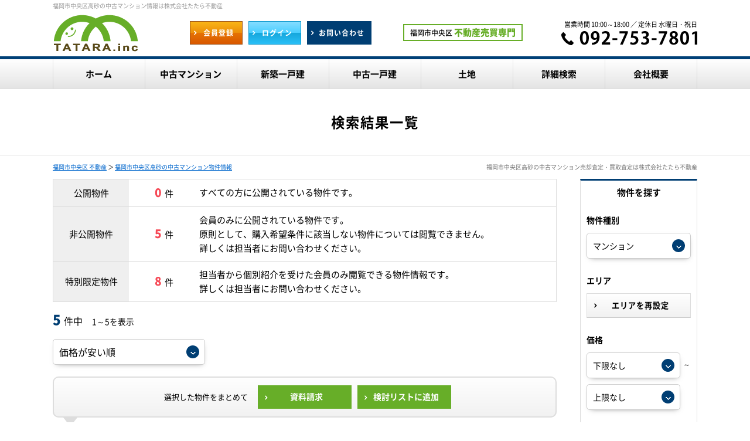

--- FILE ---
content_type: text/html; charset=UTF-8
request_url: https://www.tatara-fukuoka.com/search?prm=1&property_category=3&area_id=167&property_sub_category=2
body_size: 12007
content:
<!doctype html>
<html lang="ja" dir="ltr">
<head>
	<meta charset="utf-8">
	<link href="/favicon.ico" type="image/x-icon" rel="icon" /><link href="/favicon.ico" type="image/x-icon" rel="shortcut icon" />	<meta name="viewport" content="width=device-width,initial-scale=1">
	<!--[if IE]>
	<meta http-equiv="X-UA-Compatible" content="IE=edge">
	<![endif]-->
	<meta name="format-detection" content="telephone=no">
	<title>福岡市中央区高砂の中古マンション物件一覧｜株式会社たたら不動産</title>
	<meta name="description" content="福岡市中央区高砂の中古マンション物件一覧。福岡市中央区の中古マンション・新築一戸建て・不動産情報は株式会社たたら不動産にご相談ください。新着物件・値下げ物件情報を速報配信！福岡市全域の中古マンション相場価格をインターネット上で匿名瞬間査定！中古マンション無料売却査定・買取査定も実施中です。" />	<meta name="keywords" content="福岡市中央区高砂" />							<meta property="og:type" content="article"/>
					<meta property="og:title" content="福岡市中央区高砂の中古マンション物件一覧｜株式会社たたら不動産"/>
					<meta property="og:description" content="福岡市中央区高砂の中古マンション物件一覧。福岡市中央区の中古マンション・新築一戸建て・不動産情報は株式会社たたら不動産にご相談ください。新着物件・値下げ物件情報を速報配信！福岡市全域の中古マンション相場価格をインターネット上で匿名瞬間査定！中古マンション無料売却査定・買取査定も実施中です。"/>
					<meta property="og:image" content=""/>
					<meta property="og:url" content="https://www.tatara-fukuoka.com/search"/>
			
	<!-- Google Tag Manager -->
	<script>(function(w,d,s,l,i){w[l]=w[l]||[];w[l].push({'gtm.start':
	new Date().getTime(),event:'gtm.js'});var f=d.getElementsByTagName(s)[0],
	j=d.createElement(s),dl=l!='dataLayer'?'&l='+l:'';j.async=true;j.src=
	'https://www.googletagmanager.com/gtm.js?id='+i+dl;f.parentNode.insertBefore(j,f);
	})(window,document,'script','dataLayer','GTM-TL5VB47');</script>
	<!-- End Google Tag Manager -->

		<link rel="preconnect" href="https://fonts.gstatic.com/" crossorigin>
	<link rel="preload" href="/theme/tatara_fukuoka/js/jquery1.12.4.min.js?1569808967" as="script">
	<link rel="preload" href="/theme/tatara_fukuoka/js/jquery-ui.min.js?1569808966" as="script">

	
	<link rel="stylesheet" type="text/css" href="/contents/css/common/simplegrid.css?" />
	<link rel="stylesheet" type="text/css" href="/contents/css/common/default.css?" />
	<link rel="stylesheet" type="text/css" href="/contents/css/common/colors.css?" />
	<link rel="stylesheet" type="text/css" href="/contents/css/common/common.css?" />
	
	
	
	<script type="text/javascript" src="/theme/tatara_fukuoka/js/jquery1.12.4.min.js?1569808967"></script>
	<script type="text/javascript" src="/theme/tatara_fukuoka/js/jquery-ui.min.js?1569808966"></script>

	
	<script type="text/javascript" src="/theme/tatara_fukuoka/js/jquery.lazyload.min.js?1569808966" defer="defer"></script>
	<script type="text/javascript" src="/theme/tatara_fukuoka/js/jquery.matchHeight.min.js?1569808966" defer="defer"></script>
	<script type="text/javascript" src="/theme/tatara_fukuoka/js/jquery.sidr.min.js?1569808966" defer="defer"></script>
	<script type="text/javascript" src="/theme/tatara_fukuoka/js/background-blur.min.js?1569808965" defer="defer"></script>
	<script type="text/javascript" src="/theme/tatara_fukuoka/js/opacity-rollover.min.js?1569808967" defer="defer"></script>
	<script type="text/javascript" src="/theme/tatara_fukuoka/js/footerFixed.min.js?1569808965" defer="defer"></script>
	<script type="text/javascript" src="/theme/tatara_fukuoka/js/icheck.min.js?1569808965" defer="defer"></script>
	<script type="text/javascript" src="/theme/tatara_fukuoka/js/scrollsmoothly.min.js?1569808968" defer="defer"></script>
	<script type="text/javascript" src="/theme/tatara_fukuoka/js/common.min.js?1569808965" defer="defer"></script>
	<script type="text/javascript" src="/contents/js/common/common.js?" defer="defer"></script>

	<!--[if lte IE 9]>
	<script src="https://cdnjs.cloudflare.com/ajax/libs/html5shiv/3.7.2/html5shiv.min.js" defer></script>
	<script src="https://cdnjs.cloudflare.com/ajax/libs/livingston-css3-mediaqueries-js/1.0.0/css3-mediaqueries.min.js" defer></script>
	<![endif]-->

	
	<script type="text/javascript" src="/theme/tatara_fukuoka/js/mypage/commons.js?1677907554"></script>
	<script type="text/javascript" src="/theme/tatara_fukuoka/js/loan.js?1569808967"></script>
	<script type="text/javascript">
//<![CDATA[
var requests = false;
var isAgent = false;
var isMemberView = false;
var pagingUrls = {"1":"\/search\/page:1\/sort:price\/direction:asc?prm=1&property_category=3&area_id=167&property_sub_category=2","2":"\/search\/page:1\/sort:price\/direction:desc?prm=1&property_category=3&area_id=167&property_sub_category=2","3":"\/search\/page:1\/sort:created\/direction:desc?prm=1&property_category=3&area_id=167&property_sub_category=2"};
$(function(){
	$(window).load(function() {
		if (isAgent) {
			$('#btnLoan').removeAttr('onclick').attr('href','').agentLink();
			if (!isMemberView) {
				$('#btnRequests, .btnBatchClip, #pankuzu').off('click').attr('href','').agentLink();
			}
		}
		$('#listSideButton').sidr({
			name: 'listSide',
			side: 'right'
		});
		$('.loan').calcLoans({fund: 0, interestRates: 0.975, loanRepay: 35});
		$('#SearchPropertyCategory').change();
	});
	$('div#contents').find('form').on('submit', function(){
		if (!requests) {
			$('div#contents').find('form').attr('action', '/search');
		}
	});
	$('#SearchPropertyCategory').on('change', function() {
		var $val = $(this).val()
		$('#listSide').find('.land, .house, .mansion').hide();
		if ($val == 1) {
			$('#listSide').find('.land').show();
		} else if ($val == 2) {
			$('#listSide').find('.house').show();
		} else if ($val == 3) {
			$('#listSide').find('.mansion').show()
		}
	});
	$('.btnSearchReset').on('click', function() {
		$(location).attr('href', '/search?property_category=3&choice=1&area=reset');
	});
	$('.btnSearch').on('click', function() {
		$('div#contents').find('form').submit();
	});
	$('#btnRequests').on('click', function() {
		if (!$(':checkbox:checked[id*=Property]').length) {
			alertDialog('資料請求する物件を選択してください。');
			return false;
		}
		requests = true;
		$('div#contents').find('form').attr('action', '/member/commons/requests/enquiry');
		$('div#contents').find('form').submit();
	});
	$('#SearchSort').on('change', function() {
		var $this = $(this),
			$val = $this.val();
		$(location).attr('href', pagingUrls[$val]);
	});
	$('.btnBatchClip').on('click', function () {
		var $msg = $('<div/>', {id: 'msgDialog'}).dialog({
			modal: true,
			title: '確認',
			buttons: {},
			width: 'auto',
			autoOpen: false,
			close: function() {
				$('#msgDialog').remove();
			}
		});
		if (!$(':checkbox:checked[id*=Property]').length) {
			$msg.html('検討リストに追加する物件を選択して下さい。').dialog('option', {
				buttons: {
					'OK': function () {
						$(this).dialog('close');
					}
				}
			}).dialog('open');
			return false;
		}
		var $data = $(':checkbox:checked[id*=Property]').serializeArray();
		if (isAgent && isMemberView) {
			$data.push({
				name: 'data[view]',
				value: ''
			});
		}
		$.ajax({
			url: '/member/ajaxs/clipping_properties',
			data: $data,
			type: 'post',
			dataType: 'json'
		}).done(function($ret) {
			if ($ret.message) {
				$msg.html($ret.message).dialog('option', {
					buttons: {
						'OK': function () {
							$(this).dialog('close');
						}
					}
				}).dialog('open');
			}
		})
	});
});

function setUrl(){
}

//]]>
</script>
	<script type="text/javascript">
        var isCommon = true;
        var url = '/member/';
        $(function () {
            $("img[data-original]").lazyload({
                effect: "fadeIn",
                //threshold: 300,
                skip_invisible: true,
            });
        });
	</script>
	<!-- Global site tag (gtag.js) - Google Ads: 982825665 -->
<script async src="https://www.googletagmanager.com/gtag/js?id=AW-982825665"></script>
<script>
    window.dataLayer = window.dataLayer || [];
    function gtag(){dataLayer.push(arguments);}
    gtag('js', new Date());
    gtag('config', 'AW-982825665');
</script>
</head>
<body>
<!-- Google Tag Manager (noscript) -->
<noscript><iframe src="https://www.googletagmanager.com/ns.html?id=GTM-TL5VB47" height="0" width="0" style="display:none;visibility:hidden"></iframe></noscript>
<!-- End Google Tag Manager (noscript) --><noscript class="deferred-styles">
	
	<link rel="stylesheet" type="text/css" href="/theme/tatara_fukuoka/css/jquery-ui.min.css?1569808963" />
	<link rel="stylesheet" type="text/css" href="/css/error_message.css?1565343856" />
	<link href="/contents/css/common/square/square.css" rel="stylesheet" onload="loadIchecked()" />
	<link href="/contents/css/common/font_subset/note.css" rel="stylesheet" media="screen and (min-width:768px)">
	
</noscript>
<div id="wrapper" class="clearfix">
	<noscript>
		<div class="no_script">サイトを快適に利用するためには、JavaScriptを有効にしてください。</div>
	</noscript>
	<header>
	<div id="headerContent" class="clearfix">
		<div id="headerH1" class="clearfix">
			<div class="grid grid-pad">
				<div class="col-1-1">
					<h1>福岡市中央区高砂の中古マンション情報は株式会社たたら不動産</h1>
				</div>
			</div>
		</div>
		<div class="grid grid-pad">
			<div class="col-1-1">
				<div id="headerMain" class="clearfix">
					<div id="headerMainContent" class="clearfix">
						<div class="logo over_img">
							<a href="/?new=1" title="株式会社たたら不動産"><img src="/contents/img/header/logo.png" alt="株式会社たたら不動産"></a>
						</div>
						<div class="buttonContent corner10a">
							<ul class="clearfix">
								<li class="members over_img"> <a href="/register/step1?new=1"><span>会員登録</span></a> </li>
								<li class="login over_img"> <a href="/pages/login/"><span>ログイン</span></a> </li>
								<li class="contact over_img"> <a href="/pages/contact/"><span>お問い合わせ</span></a> </li>
							</ul>
						</div>
						<div class="text">
							<p>福岡市中央区<b>不動産売買専門</b></p>
						</div>
						<div class="tel">
							<dl>
								<dt class="clearfix">
									営業時間 10:00～18:00 ／ 定休日 水曜日・祝日
								</dt>
								<dd class="over_img">
									<a href="tel:092-753-7801"><img src="/contents/img/header/tel.png" alt="092-753-7801"></a>
								</dd>
							</dl>
						</div>
					</div>
					<div id="spNav" class="corner10a over_img spContent">
						<a href="#right-menu"><span></span><small>メニュー</small></a>
					</div>
				</div>
			</div>
		</div>
		<nav class="clearfix">
			<div class="grid grid-pad">
				<div class="col-1-1">
					<ul class="clearfix">
						<li class="over_img"> <a href="/?new=1"><span>ホーム</span></a> </li>
						<li class="over_img"> <a href="/search?feature=1"><span>中古マンション</span></a> </li>
						<li class="over_img"> <a href="/search?feature=2"><span>新築一戸建</span></a> </li>
						<li class="over_img"> <a href="/search?feature=3"><span>中古一戸建</span></a> </li>
						<li class="over_img"> <a href="/search?feature=4"><span>土地</span></a> </li>
						<li class="over_img"> <a href="/search?area=new&amp;choice=1&amp;property_category=3&amp;prefecture_id=40"><span>詳細検索</span></a> </li>
						<li class="over_img"> <a href="/pages/company/"><span>会社概要</span></a> </li>
					</ul>
				</div>
			</div>
		</nav>
	</div>
	<div class="spContent">
		<div class="grid grid-pad">
			<div class="col-1-1">
				<div id="sidr-right">
					<div class="contact">
						<div class="closeButton">
							<a href="#" onclick="jQuery.sidr('close', 'sidr-right');">×</a>
						</div>
						<dl>
							<dt>
								<small>営業時間 10:00～18:00 ／ 定休日 水曜日・祝日</small> <span> <a href="tel:092-753-7801"><img src="/contents/img/header/tel.png" alt="092-753-7801"></a> </span>
							</dt>
							<dd>
								<div class="buttonContent corner10a over_img">
									<a href="/pages/contact/"><span>お問い合わせ</span></a>
								</div>
							</dd>
						</dl>
						<div class="buttonContent corner10a clearfix">
							<ul class="clearfix">
								<li class="members over_img"><a href="/register/step1?new=1"><span>会員登録</span></a></li>
								<li class="login over_img"><a href="/pages/login/"><span>ログイン</span></a></li>
							</ul>
						</div>
					</div>
					<div class="sideContent clearfix">
						<div class="sideContentNumber clearfix">
							<dl>
								<dt class="sideContentTitle">
									登録物件数
								</dt>
								<dd class="sideContentMain">
									<ul>
										<li><small>一般公開物件</small><b>0</b>件</li>
										<li><small>会員公開物件</small><b>84</b>件</li>
									</ul>
								</dd>
							</dl>
						</div>
						<div class="sideContentBanner">
							<div class="over_img">
								<a href="/register/step1?new=1"><img src="/contents/img/side/regist.png" alt="非公開物件を今すぐ見る" /></a>
							</div>
						</div>
						<form id="formHeaderLogin" method="post" action="/member/accounts/login?toppage=" accept-charset="utf-8"><div style="display:none;"><input type="hidden" name="_method" value="POST" /></div><div class="sideContentLogin" id="headerLogin">
	<dl>
		<dt class="sideContentTitle">
			会員ログイン
		</dt>
		<dd class="sideContentMain">
			<dl>
				<dt>
					ユーザー名
				</dt>
				<dd>
					<div class="textboxContent">
						<input name="data[Account][login_id]" type="text" id="HeaderAccountLoginId" />																	</div>
				</dd>
				<dt>
					パスワード
				</dt>
				<dd>
					<div class="textboxContent">
						<input type="password" name="data[Account][password]" id="HeaderAccountPassword" />											</div>
				</dd>
			</dl>

			<div class="buttonContent">
									<label>
						<input type="hidden" name="data[Account][auto_login]" id="HeaderAccountAutoLogin_" value="0" /><input type="checkbox" name="data[Account][auto_login]" value="1" checked="checked" id="HeaderAccountAutoLogin" />						ログイン情報を記憶
					</label>
								<button class="btnHeaderLogin" type="button">ログイン</button>
			</div>
			<ul>
				<li><a href="/register/step1?new=1">会員登録する</a></li>
				<li><a href="/password_reset/step1">パスワードをお忘れの方はこちら</a></li>
			</ul>
		</dd>
	</dl>
</div>

</form><script type="text/javascript">
    $(function(){
        $('.btnHeaderLogin').on('click', function() {
            $('form#formHeaderLogin').submit();
        });
        $('#headerLogin').find(':text, :password').on('keypress', function (e) {
            if (e.which == 13) {
                $('.btnHeaderLogin').click();
                return false;
            }
        });
    });
</script>
<style type="text/css">
	.sideContentLogin .err {
		font-size: 11px;
		line-height: normal;
	}
</style>


						<div class="sideContentBanner">
							<div class="over_img">
								<a href="/blog/category/column" title="知っとく査定コラム" target="_blank"><img src="/contents/img/side/baibai_f.png" alt="知っとく査定コラム"></a>
							</div>
						</div>
						<div class="sideContentMenu">
							<dl>
								<dt class="sideContentTitle">
									私たちについて
								</dt>
								<dd class="sideContentMain">
									<ul>
										<li><a href="/blog/category/news" target="_blank">お知らせ</a></li>
										<li><a href="/pages/staff/">スタッフ紹介</a></li>
										<li><a href="https://www.tatara-fudousan.com/?cat=414" target="_blank">社長ブログ</a></li>
										<li><a href="https://www.tatara-fudousan.com/?cat=6" target="_blank">スタッフブログ</a></li>
										<li><a href="/pages/company/">会社案内・店舗情報</a></li>
									</ul>
								</dd>
							</dl>
						</div>
						<div class="sideContentMenu">
							<dl>
								<dt class="sideContentTitle">
									売買物件を探す
								</dt>
								<dd class="sideContentMain">
									<ul>
										<li><a href="/search?feature=1">中古マンション</a></li>
										<li><a href="/search?feature=2">新築一戸建て</a></li>
										<li><a href="/search?feature=3">中古一戸建て</a></li>
										<li><a href="/search?feature=4">土地</a></li>
										<li><a href="/search?feature=5">新着物件</a></li>
										<li><a href="/search?feature=6">オススメ物件</a></li>
									</ul>
								</dd>
							</dl>
						</div>
						<div class="sideContentBanner">
							<div class="over_img">
								<a href="/search?feature=7" title="リフォーム・リノベーション特集"><img src="/contents/img/side/reform.jpg" alt="リフォーム・リノベーション特集"></a>
							</div>
							<div class="over_img">
								<a href="/search?feature=8" title="新築建売物件特集"><img src="/contents/img/side/shinchiku.jpg" alt="新築建売物件特集"></a>
							</div>
							<div class="over_img">
								<a href="/search?feature=9" title="ペットと住めるマンション特集"><img src="/contents/img/side/pet.png" alt="ペットと住めるマンション特集"></a>
							</div>
							<div class="over_img">
								<a href="https://lin.ee/zW6Ps8I" title="LINEでらくらく不動産探し">
									<div class="img-wrap2">
										<img src="/contents/img/side/line01.jpg" alt="LINEでらくらく不動産探し">
										<img src="/contents/img/side/line02.jpg" alt="LINEでらくらく不動産探し">
										<img src="/contents/img/side/line03.jpg" alt="LINEでらくらく不動産探し">
										<img src="/contents/img/side/line04.jpg" alt="LINEでらくらく不動産探し">
										<img src="/contents/img/side/line05.jpg" alt="LINEでらくらく不動産探し">
										<img src="/contents/img/side/line06.jpg" alt="LINEでらくらく不動産探し">
										<img src="/contents/img/side/line07.jpg" alt="LINEでらくらく不動産探し">
										<img src="/contents/img/side/line08.jpg" alt="LINEでらくらく不動産探し">
									</div>
								</a>
							</div>
						</div>
						<div class="sideContentCompany">
							<dl>
								<dt class="sideContentTitle">
									株式会社たたら不動産
								</dt>
								<dd>
									<div class="over_img">
										<a href="/pages/company/" title="実店舗はこちら"><img src="/contents/img/side/tenpo.png" alt="実店舗はこちら"></a>
									</div>
								</dd>
							</dl>
						</div>
						<div class="sideContentBanner">
							<div class="over_img">
								<a href="/pages/contact/" title="お問い合せ"><img src="/contents/img/side/phone.png" alt="お問い合せ"></a>
							</div>
							<div class="over_img">
								<a href="/pages/recruit/" title="熊本で不動産業界のプロになろう！" target="_blank"><img src="/contents/img/side/recruit.png" alt="熊本で不動産業界のプロになろう！"></a>
							</div>
						</div>
						<form id="formHeaderSearch" method="post" action="/search" accept-charset="utf-8"><div style="display:none;"><input type="hidden" name="_method" value="POST" /></div>

	<div class="sideContentSearch" id="headerSearchBar">
		<b class="subtitle">
			物件を探す
			<span class="closeButton over_img">
			<a href="javascript:;" class="btnClosed">×</a>
		</span>
		</b>
		<dl class="clearfix">
			<dt>物件種別</dt>
			<dd class="selectContent clearfix">
				<div class="selectContent">
					<select name="data[Search][property_category]" id="HeaderSearchPropertyCategory">
<option value="1">土地</option>
<option value="2">一戸建て</option>
<option value="3" selected="selected">マンション</option>
</select>				</div>
			</dd>
		</dl>
		<dl class="clearfix">
			<dt>
									エリア
							</dt>
			<dd class="area clearfix">
				<input type="hidden" name="data[Search][choice]" id="HeaderSearchChoice" value="1" />				<input type="hidden" name="data[Search][prefecture_id]" id="HeaderSearchPrefectureId" value="40" />				<input type="hidden" name="data[flag][sidebar]" value="1" id="HeaderFlagSidebar" />												<div class="buttonContent corner10a over_img">
					<a href="javascript:;" title="エリアを再設定" class="btnHeaderSearchReset">
						<span>エリアを再設定</span>
					</a>
				</div>
			</dd>
		</dl>
		<dl class="clearfix">
			<dt>価格</dt>
			<dd class="selectLeft clearfix">
				<div class="selectContent"><select name="data[Search][budget_lower]" id="HeaderSearchBudgetLower">
<option value="">下限なし</option>
<option value="30">５００万円</option>
<option value="31">１０００万円</option>
<option value="32">１５００万円</option>
<option value="33">２０００万円</option>
<option value="34">２５００万円</option>
<option value="35">３０００万円</option>
<option value="36">３５００万円</option>
<option value="37">４０００万円</option>
<option value="38">４５００万円</option>
<option value="39">５０００万円</option>
<option value="40">５５００万円</option>
<option value="41">６０００万円</option>
<option value="42">６５００万円</option>
<option value="43">７０００万円</option>
<option value="44">７５００万円</option>
<option value="45">８０００万円</option>
<option value="46">８５００万円</option>
<option value="47">９０００万円</option>
<option value="48">９５００万円</option>
<option value="49">１００００万円</option>
<option value="54">１５０００万円</option>
<option value="268">２００００万円</option>
</select></div>				<small>～</small>
				<div class="selectContent"><select name="data[Search][budget_upper]" id="HeaderSearchBudgetUpper">
<option value="">上限なし</option>
<option value="65">５００万円</option>
<option value="66">１０００万円</option>
<option value="67">１５００万円</option>
<option value="68">２０００万円</option>
<option value="69">２５００万円</option>
<option value="70">３０００万円</option>
<option value="71">３５００万円</option>
<option value="72">４０００万円</option>
<option value="73">４５００万円</option>
<option value="74">５０００万円</option>
<option value="75">５５００万円</option>
<option value="76">６０００万円</option>
<option value="77">６５００万円</option>
<option value="78">７０００万円</option>
<option value="79">７５００万円</option>
<option value="80">８０００万円</option>
<option value="81">８５００万円</option>
<option value="82">９０００万円</option>
<option value="83">９５００万円</option>
<option value="84">１００００万円</option>
<option value="89">１５０００万円</option>
<option value="269">２００００万円</option>
</select></div>			</dd>
		</dl>
		<dl class="clearfix house">
			<dt>延床面積</dt>
			<dd class="selectLeft clearfix">
				<div class="selectContent"><select name="data[Search][construction_area_1_lower]" id="HeaderSearchConstructionArea1Lower">
<option value="">下限なし</option>
<option value="20">３０㎡</option>
<option value="21">５０㎡</option>
<option value="22">６０㎡</option>
<option value="23">７０㎡</option>
<option value="24">８０㎡</option>
<option value="25">９０㎡</option>
<option value="26">１００㎡</option>
<option value="27">１２０㎡</option>
<option value="28">１５０㎡</option>
<option value="29">２００㎡</option>
</select></div>				<small>～</small>
				<div class="selectContent"><select name="data[Search][construction_area_1_upper]" id="HeaderSearchConstructionArea1Upper">
<option value="">上限なし</option>
<option value="55">３０㎡</option>
<option value="56">５０㎡</option>
<option value="57">６０㎡</option>
<option value="58">７０㎡</option>
<option value="59">８０㎡</option>
<option value="60">９０㎡</option>
<option value="61">１００㎡</option>
<option value="62">１２０㎡</option>
<option value="63">１５０㎡</option>
<option value="64">２００㎡</option>
</select></div>			</dd>
		</dl>

		<dl class="clearfix land house">
			<dt>土地面積</dt>
			<dd class="selectLeft clearfix">
				<div class="selectContent"><select name="data[Search][land_area_lower]" id="HeaderSearchLandAreaLower">
<option value="">下限なし</option>
<option value="20">３０㎡</option>
<option value="21">５０㎡</option>
<option value="22">６０㎡</option>
<option value="23">７０㎡</option>
<option value="24">８０㎡</option>
<option value="25">９０㎡</option>
<option value="26">１００㎡</option>
<option value="27">１２０㎡</option>
<option value="28">１５０㎡</option>
<option value="29">２００㎡</option>
</select></div>				<small>～</small>
				<div class="selectContent"><select name="data[Search][land_area_upper]" id="HeaderSearchLandAreaUpper">
<option value="">上限なし</option>
<option value="55">３０㎡</option>
<option value="56">５０㎡</option>
<option value="57">６０㎡</option>
<option value="58">７０㎡</option>
<option value="59">８０㎡</option>
<option value="60">９０㎡</option>
<option value="61">１００㎡</option>
<option value="62">１２０㎡</option>
<option value="63">１５０㎡</option>
<option value="64">２００㎡</option>
</select></div>			</dd>
		</dl>

		<dl class="clearfix mansion">
			<dt>専有面積</dt>
			<dd class="selectLeft clearfix">
				<div class="selectContent"><select name="data[Search][footprint_area_lower]" id="HeaderSearchFootprintAreaLower">
<option value="">下限なし</option>
<option value="20">３０㎡</option>
<option value="21">５０㎡</option>
<option value="22">６０㎡</option>
<option value="23">７０㎡</option>
<option value="24">８０㎡</option>
<option value="25">９０㎡</option>
<option value="26">１００㎡</option>
<option value="27">１２０㎡</option>
<option value="28">１５０㎡</option>
<option value="29">２００㎡</option>
</select></div>				<small>～</small>
				<div class="selectContent"><select name="data[Search][footprint_area_upper]" id="HeaderSearchFootprintAreaUpper">
<option value="">上限なし</option>
<option value="55">３０㎡</option>
<option value="56">５０㎡</option>
<option value="57">６０㎡</option>
<option value="58">７０㎡</option>
<option value="59">８０㎡</option>
<option value="60">９０㎡</option>
<option value="61">１００㎡</option>
<option value="62">１２０㎡</option>
<option value="63">１５０㎡</option>
<option value="64">２００㎡</option>
</select></div>			</dd>
		</dl>

		<dl class="clearfix house mansion">
			<dt>間取り</dt>
			<dd class="listClear clearfix">
				<ul class="clearfix">
											<li>
							<label>
								<input type="checkbox" name="data[Search][room_plan][15]"  id="HeaderSearchRoomPlan15" value="1" /><small>１ＬＤＫ（Ｋ・ＤＫ）</small>
							</label>
						</li>
											<li>
							<label>
								<input type="checkbox" name="data[Search][room_plan][16]"  id="HeaderSearchRoomPlan16" value="1" /><small>２ＬＤＫ（Ｋ・ＤＫ）</small>
							</label>
						</li>
											<li>
							<label>
								<input type="checkbox" name="data[Search][room_plan][17]"  id="HeaderSearchRoomPlan17" value="1" /><small>３ＬＤＫ（Ｋ・ＤＫ）</small>
							</label>
						</li>
											<li>
							<label>
								<input type="checkbox" name="data[Search][room_plan][18]"  id="HeaderSearchRoomPlan18" value="1" /><small>４ＬＤＫ（Ｋ・ＤＫ）</small>
							</label>
						</li>
											<li>
							<label>
								<input type="checkbox" name="data[Search][room_plan][19]"  id="HeaderSearchRoomPlan19" value="1" /><small>５ＬＤＫ（Ｋ・ＤＫ）</small>
							</label>
						</li>
									</ul>
			</dd>
		</dl>
		<dl class="clearfix">
			<dt>駅徒歩</dt>
			<dd class="selectContent clearfix">
				<div class="selectContent"><select name="data[Search][walk_time]" id="HeaderSearchWalkTime">
<option value="0">指定なし</option>
<option value="8">３分以内</option>
<option value="9">５分以内</option>
<option value="10">７分以内</option>
<option value="11">１０分以内</option>
<option value="12">１５分以内</option>
<option value="13">２０分以内</option>
</select></div>			</dd>
		</dl>
		<dl class="clearfix house mansion">
			<dt>築年数</dt>
			<dd class="selectContent clearfix">
				<div class="selectContent"><select name="data[Search][complete_date]" id="HeaderSearchCompleteDate">
<option value="0">指定なし</option>
<option value="1">１年以内</option>
<option value="2">３年以内</option>
<option value="3">５年以内</option>
<option value="4">７年以内</option>
<option value="5">１０年以内</option>
<option value="6">１５年以内</option>
<option value="7">２０年以内</option>
</select></div>			</dd>
		</dl>

		<dl class="clearfix">
			<dt>こだわり条件</dt>
			<dd class="listClear clearfix">
																		<ul class="clearfix land">
																																							<li>
								<label>
									<input name="data[Search][recommend][101]" type="checkbox"
									       value="101"  />
									<small>南面道路</small>
								</label>
							</li>
																																		<li>
								<label>
									<input name="data[Search][recommend][102]" type="checkbox"
									       value="102"  />
									<small>低層住居専用地域</small>
								</label>
							</li>
																																		<li>
								<label>
									<input name="data[Search][recommend][103]" type="checkbox"
									       value="103"  />
									<small>更地</small>
								</label>
							</li>
																																		<li>
								<label>
									<input name="data[Search][recommend][104]" type="checkbox"
									       value="104"  />
									<small>角地</small>
								</label>
							</li>
																																		<li>
								<label>
									<input name="data[Search][recommend][105]" type="checkbox"
									       value="105"  />
									<small>建築条件なし</small>
								</label>
							</li>
																		</ul>
														<ul class="clearfix house">
																																							<li>
								<label>
									<input name="data[Search][recommend][121]" type="checkbox"
									       value="121"  />
									<small>南面道路</small>
								</label>
							</li>
																																		<li>
								<label>
									<input name="data[Search][recommend][122]" type="checkbox"
									       value="122"  />
									<small>低層住居専用地域</small>
								</label>
							</li>
																																		<li>
								<label>
									<input name="data[Search][recommend][123]" type="checkbox"
									       value="123"  />
									<small>新耐震基準</small>
								</label>
							</li>
																																		<li>
								<label>
									<input name="data[Search][recommend][124]" type="checkbox"
									       value="124"  />
									<small>角地</small>
								</label>
							</li>
																																		<li>
								<label>
									<input name="data[Search][recommend][125]" type="checkbox"
									       value="125"  />
									<small>駐車場あり</small>
								</label>
							</li>
																																		<li>
								<label>
									<input name="data[Search][recommend][126]" type="checkbox"
									       value="126"  />
									<small>駐車場2台以上</small>
								</label>
							</li>
																																		<li>
								<label>
									<input name="data[Search][recommend][127]" type="checkbox"
									       value="127"  />
									<small>リノベーション・リフォーム済み</small>
								</label>
							</li>
																																		<li>
								<label>
									<input name="data[Search][recommend][128]" type="checkbox"
									       value="128"  />
									<small>長期優良住宅</small>
								</label>
							</li>
																																		<li>
								<label>
									<input name="data[Search][recommend][129]" type="checkbox"
									       value="129"  />
									<small>住宅性能評価書</small>
								</label>
							</li>
																																		<li>
								<label>
									<input name="data[Search][recommend][130]" type="checkbox"
									       value="130"  />
									<small>即入居可</small>
								</label>
							</li>
																		</ul>
														<ul class="clearfix mansion">
																																							<li>
								<label>
									<input name="data[Search][recommend][141]" type="checkbox"
									       value="141"  />
									<small>南向き</small>
								</label>
							</li>
																																		<li>
								<label>
									<input name="data[Search][recommend][142]" type="checkbox"
									       value="142"  />
									<small>新耐震基準</small>
								</label>
							</li>
																																		<li>
								<label>
									<input name="data[Search][recommend][143]" type="checkbox"
									       value="143"  />
									<small>角住戸</small>
								</label>
							</li>
																																		<li>
								<label>
									<input name="data[Search][recommend][144]" type="checkbox"
									       value="144"  />
									<small>最上階</small>
								</label>
							</li>
																																		<li>
								<label>
									<input name="data[Search][recommend][145]" type="checkbox"
									       value="145"  />
									<small>ルーフバルコニー</small>
								</label>
							</li>
																																		<li>
								<label>
									<input name="data[Search][recommend][146]" type="checkbox"
									       value="146"  />
									<small>専用庭</small>
								</label>
							</li>
																																		<li>
								<label>
									<input name="data[Search][recommend][147]" type="checkbox"
									       value="147"  />
									<small>ペット相談可</small>
								</label>
							</li>
																																		<li>
								<label>
									<input name="data[Search][recommend][148]" type="checkbox"
									       value="148"  />
									<small>駐車場空きあり</small>
								</label>
							</li>
																																		<li>
								<label>
									<input name="data[Search][recommend][149]" type="checkbox"
									       value="149"  />
									<small>リノベーション・リフォーム済み</small>
								</label>
							</li>
																																		<li>
								<label>
									<input name="data[Search][recommend][150]" type="checkbox"
									       value="150"  />
									<small>オートロック</small>
								</label>
							</li>
																																		<li>
								<label>
									<input name="data[Search][recommend][151]" type="checkbox"
									       value="151"  />
									<small>宅配ボックス</small>
								</label>
							</li>
																																		<li>
								<label>
									<input name="data[Search][recommend][152]" type="checkbox"
									       value="152"  />
									<small>即入居可</small>
								</label>
							</li>
																																		<li>
								<label>
									<input name="data[Search][recommend][153]" type="checkbox"
									       value="153"  />
									<small>オーナーチェンジ</small>
								</label>
							</li>
																		</ul>
							</dd>
		</dl>

		<div class="searchButton">
			<div class="buttonContent corner10a over_img">
				<a href="javascript:;" title="条件を変更して探す" class="btnHeaderSearch">
					<span>条件を<br>変更して探す</span>
				</a>
			</div>
<!--			<div class="closeButton corner10a over_img">-->
<!--				<a href="javascript:;" class="btnClosed">close</a>-->
<!--			</div>-->
		</div>
	</div>
</form>
<script type="text/javascript">
	$(function() {
        $('#HeaderSearchPropertyCategory').on('change', function() {
            var $val = $(this).val()
            $('#headerSearchBar.sideContentSearch').find('.land, .house, .mansion').hide();
            if ($val == 1) {
                $('#headerSearchBar.sideContentSearch').find('.land').show();
            } else if ($val == 2) {
                $('#headerSearchBar.sideContentSearch').find('.house').show();
            } else if ($val == 3) {
                $('#headerSearchBar.sideContentSearch').find('.mansion').show()
            }
        });
        $('.btnHeaderSearch').on('click', function() {
            $('form#formHeaderSearch').attr('action', '/search').submit();
        });
        $('.btnHeaderSearchReset').on('click', function() {
            $(location).attr('href', '/search?property_category=3&choice=1&area=reset');
        });
        $('#HeaderSearchPropertyCategory').change();
	})
</script>

						<div class="sideContentMenu">
							<dl>
								<dd class="sideContentMain">
									<ul>
										<li><a href="/pages/buy/">購入ガイド</a></li>
										<li><a href="/pages/sell/">売却ガイド</a></li>
										<li><a href="/pages/faq/">不動産Ｑ＆Ａ</a></li>
										<li><a href="/blog/category/voice/">お客様の声</a></li>
										<li><a href="/catalog?new=1">福岡市マンションカタログ</a></li>
									</ul>
								</dd>
							</dl>
						</div>
					</div>
					<div class="closeButton corner10a over_img">
						<a href="#" onclick="jQuery.sidr('close', 'sidr-right');">close</a>
					</div>
				</div>
			</div>
		</div>
	</div>
</header>

	<div id="contents" class="clearfix">
				
<form method="post" action="/search" accept-charset="utf-8"><div style="display:none;"><input type="hidden" name="_method" value="POST" /></div>
<div id="title" class="clearfix">
<div class="grid grid-pad">
<div class="col-1-1">
<div class="titleSearch titleSearchList clearix">
<b>検索結果一覧</b>
<div class="buttonContent corner10a over_img">
<a id="listSideButton" href="#right-sidr"><span>条件を変更して再検索</span></a>
</div>
</div>
</div>
</div>
</div>
<div id="pankuzu" class="clearfix">
<div class="grid grid-pad">
<div class="col-1-1">
<p><a href="/?new=1">福岡市中央区 不動産</a> ＞ <a href="/search?prm=1&amp;property_category=3&amp;area_id=167&amp;property_sub_category=2">福岡市中央区高砂の中古マンション物件情報</a></p>
<h2>福岡市中央区高砂の中古マンション売却査定・買取査定は株式会社たたら不動産</h2>
</div>
</div>
</div>

<div id="list" class="clearfix">
<div class="grid grid-pad">
<div class="col-1-1">          
<div id="listMain" class="clearfix">
<div id="listMainContents" class="clearfix">
<div id="listMainNumber" class="clearfix">
<table cellpadding="0" cellspacing="0" class="tableContent">
<tr>
<th>公開物件</th>
<td>
<ul class="clearfix">
<li class="number"><span><b>0</b>件</span></li>
<li class="text">すべての方に公開されている物件です。</li>
</ul>
</td>
</tr>
<tr>
<th>非公開物件</th>
<td>
<ul class="clearfix">
<li class="number"><span><b>5</b>件</span></li>
<li class="text">会員のみに公開されている物件です。<br class="pc">
原則として、購入希望条件に該当しない物件については閲覧できません。<br class="pc">
詳しくは担当者にお問い合わせください。
</li>
</ul>
</td>
</tr>
<tr>
<th>特別限定物件</th>
<td>
<ul class="clearfix">
<li class="number"><span><b>8</b>件</span></li>
<li class="text">担当者から個別紹介を受けた会員のみ閲覧できる物件情報です。<br class="pc">
詳しくは担当者にお問い合わせください。
</li>
</ul>
</td>
</tr>
</table>
<div class="explain">公開・非公開・特別限定物件とは</div>
</div>
<div id="listSideButton2" class="buttonContent corner10a over_img">
	<a href="#right-sidr"><span>条件を変更して再検索</span></a>
</div>

<div class="listNumber">
	<p>
		<b class="">5</b>件中　<small>1～5を表示</small>	</p>
</div>

	<div class="listMainTop clearfix">
		<div class="pagenavi pcContent"></div>
		<div class="pagenavi spContent"></div>

		<div id="listSort" class="selectContent">
			<select name="data[Common][sort]" id="SearchSort">
<option value="1" selected="selected">価格が安い順</option>
<option value="2">価格が高い順</option>
<option value="3">新着順</option>
</select>		</div>
	</div>
	<div class="listRequest clearfix">
		<dl class="clearfix">
			<dt>選択した物件をまとめて</dt>
			<dd>
				<ul class="clearfix linkIcon01li">
					<li class="corner10a over_img">
						<a href="javascript:;" title="資料請求" id="btnRequests">
							<span>資料請求</span>
						</a>
					</li>
					<li class="corner10a over_img">
						<a href="javascript:;" title="検討リストに追加" class="btnBatchClip">
							<span>検討リストに追加</span>
						</a>
					</li>
				</ul>
			</dd>
		</dl>
	</div>

	<div class="listMain clearfix">
			
<div class="listMembers over_img clearfix mansion">
	<a href="/register/step1?new=1">
		<span class="listMembersTitle"><b class="">非公開物件</b></span>

					<span class="listMembersText">
				<b>会員登録で非公開物件をご覧いただけます！</b>
				※購入希望条件に合った非公開物件が閲覧可能です。<br>
				※特別限定物件については、担当者にお問い合わせください。
			</span>
			<span class="listMembersButton">
				<span class="corner10 over_img">
					新規会員登録
				</span>
			</span>
			</a>
</div>	
<div class="listMembers over_img clearfix mansion">
	<a href="/register/step1?new=1">
		<span class="listMembersTitle"><b class="">非公開物件</b></span>

					<span class="listMembersText">
				<b>会員登録で非公開物件をご覧いただけます！</b>
				※購入希望条件に合った非公開物件が閲覧可能です。<br>
				※特別限定物件については、担当者にお問い合わせください。
			</span>
			<span class="listMembersButton">
				<span class="corner10 over_img">
					新規会員登録
				</span>
			</span>
			</a>
</div>	
<div class="listMembers over_img clearfix mansion">
	<a href="/register/step1?new=1">
		<span class="listMembersTitle"><b class="">非公開物件</b></span>

					<span class="listMembersText">
				<b>会員登録で非公開物件をご覧いただけます！</b>
				※購入希望条件に合った非公開物件が閲覧可能です。<br>
				※特別限定物件については、担当者にお問い合わせください。
			</span>
			<span class="listMembersButton">
				<span class="corner10 over_img">
					新規会員登録
				</span>
			</span>
			</a>
</div>	
<div class="listMembers over_img clearfix mansion">
	<a href="/register/step1?new=1">
		<span class="listMembersTitle"><b class="">非公開物件</b></span>

					<span class="listMembersText">
				<b>会員登録で非公開物件をご覧いただけます！</b>
				※購入希望条件に合った非公開物件が閲覧可能です。<br>
				※特別限定物件については、担当者にお問い合わせください。
			</span>
			<span class="listMembersButton">
				<span class="corner10 over_img">
					新規会員登録
				</span>
			</span>
			</a>
</div>	
<div class="listMembers over_img clearfix mansion">
	<a href="/register/step1?new=1">
		<span class="listMembersTitle"><b class="">非公開物件</b></span>

					<span class="listMembersText">
				<b>会員登録で非公開物件をご覧いただけます！</b>
				※購入希望条件に合った非公開物件が閲覧可能です。<br>
				※特別限定物件については、担当者にお問い合わせください。
			</span>
			<span class="listMembersButton">
				<span class="corner10 over_img">
					新規会員登録
				</span>
			</span>
			</a>
</div>	</div>
	<div class="pagenavi pcContent"></div>
	<div class="pagenavi spContent"></div>


</div>
</div>

<div id="listSide" class="clearfix">
	<b class="subtitle">
		物件を探す
		<span class="closeButton over_img">
			<a href="javascript:;" class="btnClosed">×</a>
		</span>
	</b>
	<dl class="clearfix">
		<dt>物件種別</dt>
		<dd class="selectContent clearfix">
			<div class="selectContent">
				<select name="data[Search][property_category]" id="SearchPropertyCategory">
<option value="1">土地</option>
<option value="2">一戸建て</option>
<option value="3" selected="selected">マンション</option>
</select>			</div>
		</dd>
	</dl>
	<dl class="clearfix">
		<dt>
							エリア
					</dt>
		<dd class="area clearfix">
			<input type="hidden" name="data[Search][choice]" value="1" id="SearchChoice" />			<input type="hidden" name="data[Search][prefecture_id]" value="40" id="SearchPrefectureId" />									<div class="buttonContent corner10a over_img">
				<a href="javascript:;" title="エリアを再設定" class="btnSearchReset">
					<span>エリアを再設定</span>
				</a>
			</div>
		</dd>
	</dl>
	<dl class="clearfix">
		<dt>価格</dt>
		<dd class="selectLeft clearfix">
			<div class="selectContent"><select name="data[Search][budget_lower]" id="SearchBudgetLower">
<option value="">下限なし</option>
<option value="30">５００万円</option>
<option value="31">１０００万円</option>
<option value="32">１５００万円</option>
<option value="33">２０００万円</option>
<option value="34">２５００万円</option>
<option value="35">３０００万円</option>
<option value="36">３５００万円</option>
<option value="37">４０００万円</option>
<option value="38">４５００万円</option>
<option value="39">５０００万円</option>
<option value="40">５５００万円</option>
<option value="41">６０００万円</option>
<option value="42">６５００万円</option>
<option value="43">７０００万円</option>
<option value="44">７５００万円</option>
<option value="45">８０００万円</option>
<option value="46">８５００万円</option>
<option value="47">９０００万円</option>
<option value="48">９５００万円</option>
<option value="49">１００００万円</option>
<option value="54">１５０００万円</option>
<option value="268">２００００万円</option>
</select></div>			<small>～</small>
			<div class="selectContent"><select name="data[Search][budget_upper]" id="SearchBudgetUpper">
<option value="">上限なし</option>
<option value="65">５００万円</option>
<option value="66">１０００万円</option>
<option value="67">１５００万円</option>
<option value="68">２０００万円</option>
<option value="69">２５００万円</option>
<option value="70">３０００万円</option>
<option value="71">３５００万円</option>
<option value="72">４０００万円</option>
<option value="73">４５００万円</option>
<option value="74">５０００万円</option>
<option value="75">５５００万円</option>
<option value="76">６０００万円</option>
<option value="77">６５００万円</option>
<option value="78">７０００万円</option>
<option value="79">７５００万円</option>
<option value="80">８０００万円</option>
<option value="81">８５００万円</option>
<option value="82">９０００万円</option>
<option value="83">９５００万円</option>
<option value="84">１００００万円</option>
<option value="89">１５０００万円</option>
<option value="269">２００００万円</option>
</select></div>		</dd>
	</dl>
	<dl class="clearfix house">
		<dt>延床面積</dt>
		<dd class="selectLeft clearfix">
			<div class="selectContent"><select name="data[Search][construction_area_1_lower]" id="SearchConstructionArea1Lower">
<option value="">下限なし</option>
<option value="20">３０㎡</option>
<option value="21">５０㎡</option>
<option value="22">６０㎡</option>
<option value="23">７０㎡</option>
<option value="24">８０㎡</option>
<option value="25">９０㎡</option>
<option value="26">１００㎡</option>
<option value="27">１２０㎡</option>
<option value="28">１５０㎡</option>
<option value="29">２００㎡</option>
</select></div>			<small>～</small>
			<div class="selectContent"><select name="data[Search][construction_area_1_upper]" id="SearchConstructionArea1Upper">
<option value="">上限なし</option>
<option value="55">３０㎡</option>
<option value="56">５０㎡</option>
<option value="57">６０㎡</option>
<option value="58">７０㎡</option>
<option value="59">８０㎡</option>
<option value="60">９０㎡</option>
<option value="61">１００㎡</option>
<option value="62">１２０㎡</option>
<option value="63">１５０㎡</option>
<option value="64">２００㎡</option>
</select></div>		</dd>
	</dl>

	<dl class="clearfix land house">
		<dt>土地面積</dt>
		<dd class="selectLeft clearfix">
			<div class="selectContent"><select name="data[Search][land_area_lower]" id="SearchLandAreaLower">
<option value="">下限なし</option>
<option value="20">３０㎡</option>
<option value="21">５０㎡</option>
<option value="22">６０㎡</option>
<option value="23">７０㎡</option>
<option value="24">８０㎡</option>
<option value="25">９０㎡</option>
<option value="26">１００㎡</option>
<option value="27">１２０㎡</option>
<option value="28">１５０㎡</option>
<option value="29">２００㎡</option>
</select></div>			<small>～</small>
			<div class="selectContent"><select name="data[Search][land_area_upper]" id="SearchLandAreaUpper">
<option value="">上限なし</option>
<option value="55">３０㎡</option>
<option value="56">５０㎡</option>
<option value="57">６０㎡</option>
<option value="58">７０㎡</option>
<option value="59">８０㎡</option>
<option value="60">９０㎡</option>
<option value="61">１００㎡</option>
<option value="62">１２０㎡</option>
<option value="63">１５０㎡</option>
<option value="64">２００㎡</option>
</select></div>		</dd>
	</dl>

	<dl class="clearfix mansion">
		<dt>専有面積</dt>
		<dd class="selectLeft clearfix">
			<div class="selectContent"><select name="data[Search][footprint_area_lower]" id="SearchFootprintAreaLower">
<option value="">下限なし</option>
<option value="20">３０㎡</option>
<option value="21">５０㎡</option>
<option value="22">６０㎡</option>
<option value="23">７０㎡</option>
<option value="24">８０㎡</option>
<option value="25">９０㎡</option>
<option value="26">１００㎡</option>
<option value="27">１２０㎡</option>
<option value="28">１５０㎡</option>
<option value="29">２００㎡</option>
</select></div>			<small>～</small>
			<div class="selectContent"><select name="data[Search][footprint_area_upper]" id="SearchFootprintAreaUpper">
<option value="">上限なし</option>
<option value="55">３０㎡</option>
<option value="56">５０㎡</option>
<option value="57">６０㎡</option>
<option value="58">７０㎡</option>
<option value="59">８０㎡</option>
<option value="60">９０㎡</option>
<option value="61">１００㎡</option>
<option value="62">１２０㎡</option>
<option value="63">１５０㎡</option>
<option value="64">２００㎡</option>
</select></div>		</dd>
	</dl>

	<dl class="clearfix house mansion">
		<dt>間取り</dt>
		<dd class="listClear clearfix">
			<ul class="clearfix">
									<li>
						<label>
							<input type="checkbox" name="data[Search][room_plan][15]"  value="1" id="SearchRoomPlan15" /><small>１ＬＤＫ（Ｋ・ＤＫ）</small>
						</label>
					</li>
									<li>
						<label>
							<input type="checkbox" name="data[Search][room_plan][16]"  value="1" id="SearchRoomPlan16" /><small>２ＬＤＫ（Ｋ・ＤＫ）</small>
						</label>
					</li>
									<li>
						<label>
							<input type="checkbox" name="data[Search][room_plan][17]"  value="1" id="SearchRoomPlan17" /><small>３ＬＤＫ（Ｋ・ＤＫ）</small>
						</label>
					</li>
									<li>
						<label>
							<input type="checkbox" name="data[Search][room_plan][18]"  value="1" id="SearchRoomPlan18" /><small>４ＬＤＫ（Ｋ・ＤＫ）</small>
						</label>
					</li>
									<li>
						<label>
							<input type="checkbox" name="data[Search][room_plan][19]"  value="1" id="SearchRoomPlan19" /><small>５ＬＤＫ（Ｋ・ＤＫ）</small>
						</label>
					</li>
							</ul>
		</dd>
	</dl>
	<dl class="clearfix">
		<dt>駅徒歩</dt>
		<dd class="selectContent clearfix">
			<div class="selectContent"><select name="data[Search][walk_time]" id="SearchWalkTime">
<option value="0">指定なし</option>
<option value="8">３分以内</option>
<option value="9">５分以内</option>
<option value="10">７分以内</option>
<option value="11">１０分以内</option>
<option value="12">１５分以内</option>
<option value="13">２０分以内</option>
</select></div>		</dd>
	</dl>
	<dl class="clearfix house mansion">
		<dt>築年数</dt>
		<dd class="selectContent clearfix">
			<div class="selectContent"><select name="data[Search][complete_date]" id="SearchCompleteDate">
<option value="0">指定なし</option>
<option value="1">１年以内</option>
<option value="2">３年以内</option>
<option value="3">５年以内</option>
<option value="4">７年以内</option>
<option value="5">１０年以内</option>
<option value="6">１５年以内</option>
<option value="7">２０年以内</option>
</select></div>		</dd>
	</dl>

	<dl class="clearfix">
		<dt>こだわり条件</dt>
		<dd class="listClear clearfix">
														<ul class="clearfix land">
																																												<li>
							<label>
								<input name="data[Search][recommend][101]" type="checkbox"
									   value="101"  />
								<small>南面道路</small>
							</label>
						</li>
																													<li>
							<label>
								<input name="data[Search][recommend][102]" type="checkbox"
									   value="102"  />
								<small>低層住居専用地域</small>
							</label>
						</li>
																													<li>
							<label>
								<input name="data[Search][recommend][103]" type="checkbox"
									   value="103"  />
								<small>更地</small>
							</label>
						</li>
																													<li>
							<label>
								<input name="data[Search][recommend][104]" type="checkbox"
									   value="104"  />
								<small>角地</small>
							</label>
						</li>
																													<li>
							<label>
								<input name="data[Search][recommend][105]" type="checkbox"
									   value="105"  />
								<small>建築条件なし</small>
							</label>
						</li>
															</ul>
											<ul class="clearfix house">
																																	<li>
							<label>
								<input name="data[Search][recommend][121]" type="checkbox"
									   value="121"  />
								<small>南面道路</small>
							</label>
						</li>
																													<li>
							<label>
								<input name="data[Search][recommend][122]" type="checkbox"
									   value="122"  />
								<small>低層住居専用地域</small>
							</label>
						</li>
																													<li>
							<label>
								<input name="data[Search][recommend][123]" type="checkbox"
									   value="123"  />
								<small>新耐震基準</small>
							</label>
						</li>
																													<li>
							<label>
								<input name="data[Search][recommend][124]" type="checkbox"
									   value="124"  />
								<small>角地</small>
							</label>
						</li>
																													<li>
							<label>
								<input name="data[Search][recommend][125]" type="checkbox"
									   value="125"  />
								<small>駐車場あり</small>
							</label>
						</li>
																													<li>
							<label>
								<input name="data[Search][recommend][126]" type="checkbox"
									   value="126"  />
								<small>駐車場2台以上</small>
							</label>
						</li>
																													<li>
							<label>
								<input name="data[Search][recommend][127]" type="checkbox"
									   value="127"  />
								<small>リノベーション・リフォーム済み</small>
							</label>
						</li>
																													<li>
							<label>
								<input name="data[Search][recommend][128]" type="checkbox"
									   value="128"  />
								<small>長期優良住宅</small>
							</label>
						</li>
																													<li>
							<label>
								<input name="data[Search][recommend][129]" type="checkbox"
									   value="129"  />
								<small>住宅性能評価書</small>
							</label>
						</li>
																													<li>
							<label>
								<input name="data[Search][recommend][130]" type="checkbox"
									   value="130"  />
								<small>即入居可</small>
							</label>
						</li>
															</ul>
											<ul class="clearfix mansion">
																																	<li>
							<label>
								<input name="data[Search][recommend][141]" type="checkbox"
									   value="141"  />
								<small>南向き</small>
							</label>
						</li>
																													<li>
							<label>
								<input name="data[Search][recommend][142]" type="checkbox"
									   value="142"  />
								<small>新耐震基準</small>
							</label>
						</li>
																													<li>
							<label>
								<input name="data[Search][recommend][143]" type="checkbox"
									   value="143"  />
								<small>角住戸</small>
							</label>
						</li>
																													<li>
							<label>
								<input name="data[Search][recommend][144]" type="checkbox"
									   value="144"  />
								<small>最上階</small>
							</label>
						</li>
																													<li>
							<label>
								<input name="data[Search][recommend][145]" type="checkbox"
									   value="145"  />
								<small>ルーフバルコニー</small>
							</label>
						</li>
																													<li>
							<label>
								<input name="data[Search][recommend][146]" type="checkbox"
									   value="146"  />
								<small>専用庭</small>
							</label>
						</li>
																													<li>
							<label>
								<input name="data[Search][recommend][147]" type="checkbox"
									   value="147"  />
								<small>ペット相談可</small>
							</label>
						</li>
																													<li>
							<label>
								<input name="data[Search][recommend][148]" type="checkbox"
									   value="148"  />
								<small>駐車場空きあり</small>
							</label>
						</li>
																													<li>
							<label>
								<input name="data[Search][recommend][149]" type="checkbox"
									   value="149"  />
								<small>リノベーション・リフォーム済み</small>
							</label>
						</li>
																													<li>
							<label>
								<input name="data[Search][recommend][150]" type="checkbox"
									   value="150"  />
								<small>オートロック</small>
							</label>
						</li>
																													<li>
							<label>
								<input name="data[Search][recommend][151]" type="checkbox"
									   value="151"  />
								<small>宅配ボックス</small>
							</label>
						</li>
																													<li>
							<label>
								<input name="data[Search][recommend][152]" type="checkbox"
									   value="152"  />
								<small>即入居可</small>
							</label>
						</li>
																													<li>
							<label>
								<input name="data[Search][recommend][153]" type="checkbox"
									   value="153"  />
								<small>オーナーチェンジ</small>
							</label>
						</li>
															</ul>
					</dd>
	</dl>

	<div class="searchButton">
		<div class="buttonContent corner10a over_img">
			<a href="javascript:;" title="条件を変更して探す" class="btnSearch">
				<span>条件を<br>変更して探す</span>
			</a>
		</div>
					<div class="closeButton corner10a over_img">
				<a href="javascript:;" class="btnClosed">close</a>
			</div>
			</div>
</div>
</div>
</div>
</div>

<div class="membersContent clearfix">
<div class="grid grid-pad">
<div class="col-1-1">
<div class="membersContentMain clearfix">
<div class="membersContentTitle clearfix">
無料会員登録<small>で</small>非公開物件<small>を</small><br class="spContent">ご覧いただけます！
</div>
<div class="membersContentLeft clearfix">
<div class="membersContentNumber clearfix">
<dl class="clearfix">
<dt><span>会員登録で<br>物件数が<b>大幅アップ！</b></span></dt>
<dd class="clearfix">
<p class="visitor">
<span>
<small>公開物件</small>
<b>0</b>件
</span>
</p>
<p class="members">
<span>
<small>公開物件＋<br>
非公開物件</small>
<b>84</b>件
</span>
</p>
</dd>
</dl>
</div>
</div>
<div class="membersContentRight clearfix">
<div class="membersContentMerit clearfix">
<p class="m0">現在の会員数<b>26</b>人</p>
<div class="merit">
<ul class="clearfix">
<li class="merit01"><span>会員登録は無料！</span></li>
<li class="merit02"><span>会員専用マイページを作成！</span></li>
<li class="merit03"><span>希望条件に合う新着・価格変更物件をメール配信！</span></li>
<li class="merit04"><span>非公開物件が閲覧可能！</span></li>
<li class="merit05"><span>他社にはない特別限定物件のご紹介チャンスあり！</span></li>
</ul>
</div>
</div>
<div class="buttonContent corner10a">
<ul class="clearfix">
<li class="members over_img"><a href="/register/step1?new=1"><span>新規会員登録</span></a></li>
<li class="login over_img"><a href="/pages/login/"><span>ログイン</span></a></li>
</ul>
</div>
</div>
</div>
</div>
</div>
</div>

<script type="text/javascript">
$(function(){
	$("#listMain div.listMain dl dd div.right table.outline th, #listMain div.listMain dl dd div.right table.outline td").addClass("height");
	$('#listMain div.listMain dl dd div.right table.outline .height').matchHeight();
});
</script>

<link rel="stylesheet" href="/contents/css/list/list.css">
<link href="/contents/css/common/jquery.circliful.css" rel="stylesheet" type="text/css">
<script src="/contents/js/common/jquery.circliful.js"></script>
<script src="/contents/js/common/fee.js"></script>
<script type="text/javascript">
    $(function() {
        $('#listMainNumber table td ul li').matchHeight();
    });

    $(function() {	
		$("#listMain div.membersContentMain div.membersContentButton ul li.members a span").html("新規<br>会員登録");
    });

$(function(){
    $("#listMainNumber div.explain").click(function(){
        $("#listMainNumber table td ul li.text").slideToggle();
		$(this).toggleClass("open");
    });
});
</script>
</form>
	</div>

	<footer id="footer">
	<div id="footerContact" class="clearfix">
		<div id="footerContactMain" class="clearfix">
			<div class="grid grid-pad">
				<div class="col-1-1">
					<dl class="clearfix">
						<dt>
							<div class="tel">
								<a href="tel:092-753-7801"><img src="/contents/img/footer/tel.png" alt="092-753-7801"></a> <small>営業時間：10：00～18：00 ／ 定休日：水曜日・祝日</small>
							</div>
						</dt>
						<dd>
							<div class="buttonContent clearfix">
								<ul class="corner10a clearfix">
									<li class="contact over_img"><a href="/pages/contact/"><span>お問い合わせ</span></a></li>
									<li class="assess over_img"><a href="/pages/assess/"><span>不動産売却<br class="spContent">無料査定</span></a></li>
								</ul>
							</div>
						</dd>
					</dl>
				</div>
			</div>
		</div>
	</div>
	<div id="footerMain" class="clearfix">
		<div class="grid grid-pad">
			<div class="col-1-1">
				<div id="footerMain2" class="clearfix">
					<div class="pagetop corner10a over_img">
						<a href="#wrapper" title="pagetop"><span>Pagetop</span></a>
					</div>
					<h3>福岡市中央区高砂の中古マンションの中古マンション相場価格を匿名瞬間査定</h3>
					<div id="footerLink" class="clearfix">
						<ul class="linkIcon01li clearfix">
							<li><a href="/?new=1">福岡市中央区 不動産</a></li>					
							<li><a href="/search?area=new&amp;choice=1&amp;property_category=3&amp;prefecture_id=40">物件を探す</a></li>
							<li><a href="/register/step1?new=1">新規会員登録</a></li>
							<li><a href="/pages/login/">ログイン</a></li>
							<li><a href="/pages/buy/">購入ガイド</a></li>
							<li><a href="/pages/sell/">売却ガイド</a></li>
							<li><a href="/pages/faq/">不動産Ｑ＆Ａ</a></li>
							<li><a href="/catalog?new=1">福岡市マンションカタログ</a></li>
							<li><a href="/blog/voice/">お客様の声</a></li>
							<li><a href="/pages/area/">エリア別物件一覧</a></li>
							<li><a href="/pages/station/">沿線・駅別物件一覧</a></li>
							<li><a href="/pages/school/">学校区別物件一覧</a></li>
							<li><a href="/pages/company/">会社概要</a></li>
							<li><a href="/pages/assess/">不動産売却無料査定</a></li>
							<li><a href="/pages/contact/">お問い合わせ</a></li>
							<li><a href="/pages/privacy/">プライバシーポリシー</a></li>
							<li><a href="/blog/">ブログ</a></li>
						</ul>
					</div>
					<div id="footerCompany" class="clearfix">
						<dl>
							<dt>
								株式会社たたら不動産　福岡中央店
							</dt>
							<dd>
								〒810-0062　<br class="spContent">
								福岡市中央区荒戸3丁目1-18黒門MTビル5F<br>
								TEL 092-753-7801<br>
								FAX 092-753-7802
							</dd>
						</dl>
					</div>
				</div>
			</div>
		</div>
	</div>
	<div id="footerCopyright" class="clearfix">
		<div class="grid grid-pad">
			<div class="col-1-1">
				<p> <b>Copyright (c) 株式会社たたら不動産 All Right Reserved.</b> <small>Supported by <a href="https://www.regusworks.com/" target="_blank">REGUSWORKS</a></small> </p>
			</div>
		</div>
	</div>
</footer>

<noscript class="deferred-styles">
<link href="/contents/css/common/photoswipe/photoswipe.css" rel="stylesheet">
</noscript>
<script src="/contents/js/common/jquery.photoswipe.js" defer onload="$('a.swipe').photoSwipe();"></script>
<script type="text/javascript">
	$(function(){
		// swipe
		//$('a.swipe').photoSwipe();
	});

$(function() {
    headerAdjust('#headerContent');
    $(window).on('scroll', function() {
        headerAdjust('#headerContent');
    });
});
 
// ヘッダーのサイズ調整
var adjustPoint = 20;
var adjustClass = 'transform';
function headerAdjust(tgt) {
    var scrollTop = $(window).scrollTop();
    if(scrollTop > adjustPoint) {
        $(tgt).addClass(adjustClass);
    } else {
        $(tgt).removeClass(adjustClass);
    }
}

$(document).ready(function () {
  headersize = $("#headerContent").height();
  $("#contents").css("padding-top", headersize + "px");
});
$(window).resize(function () {
  headersize = $("#headerContent").height();
  $("#contents").css("padding-top", headersize + "px");
});
</script>
</div>
<div id="messageDialog"></div>
<script>
	var loadIchecked = function() {
        $(function() {
            if (typeof $.fn.iCheck() == 'object') {
                $(':radio, :checkbox').iCheck({
                    checkboxClass: 'icheckbox_square',
                    radioClass: 'iradio_square'
                });
            }
        })
	}
    var loadDeferredStyles = function() {
        var addStylesNode = document.getElementsByClassName('deferred-styles');
        for(var i = 0; i < addStylesNode.length; i++) {
            var replacement = document.createElement("div");
            replacement.innerHTML = addStylesNode[i].textContent;
            document.body.appendChild(replacement);
        }
        $('.deferred-styles').remove();
    };
    var raf = window.requestAnimationFrame || window.mozRequestAnimationFrame ||
        window.webkitRequestAnimationFrame || window.msRequestAnimationFrame;
    if (raf) raf(function() { window.setTimeout(loadDeferredStyles, 0); });
    else window.addEventListener('load', loadDeferredStyles);

    window.addEventListener('load', function() {
        //$('.lazyload').addClass('lazyloaded').removeClass('lazyload');
        //loadIchecked();
    });
</script>
<script async src="https://beacon.digima.com/v2/bootstrap/d0b-T0dGMVlNRzdERnw1UU1BdXFKOFRwVWFwaHZIdTVCRA"></script>
</body>
</html>


--- FILE ---
content_type: text/css
request_url: https://www.tatara-fukuoka.com/contents/css/common/colors.css?
body_size: 7555
content:
@charset "utf-8";
/*========================================
　　共通
========================================*/
body {
	background-color: #FFF;
}
body,
button,
input,
select,
textarea {
	color: #000;
}
a,
a:link,
a:active,
a:visited {
	color: #0066CC;
}
mark {
	background-color: #FF0;
	color: #000;
}
.ie6_error,
.no_script {
	background-color: #F66;
}
.img_bd {
	border: solid 1px #DDD;
}
.c_red {
	color: #F00
}
div.err {
	color: #F00;
}
#pankuzu h2 {
	color: #777;
}
#title,
#catalogDetailTitle {
	background-color: #FFF;
	border-top: 1px solid #DDD;
	border-bottom: 1px solid #DDD;
}
div.subtitle {
	background-color: #F5F5F5;
}
div.buttonContent a:after {
	border-right: 2px solid #FFF;
	border-top: 2px solid #FFF;
}
.slick-prev:before,
.slick-next:before {
	color: #555 !important;
}
.slick-dots li.slick-active button:before,
.slick-dots li button:before {
	color: #000;
}
/*========================================
　　基本色
========================================*/

#headerMain div.buttonContent ul li.members a,
#headerMain div.buttonContent ul li.mypage a,
header .sidr div.buttonContent ul li.members a,
header .sidr div.buttonContent ul li.mypage a,
div.membersContent div.membersContentRight div.buttonContent ul li.members a,
#listMain div.membersContent div.membersContentButton ul li.members a,
#listMain div.listMain dl.listLevel2 dd div.right div.banner div.members div.bannerMain div.buttonContent a,
#listMain div.listMembers span.listMembersButton span,
#login div.loginContent.members div.buttonContent a,
#register #register01Top div.buttonContent a,
#register #registerFinish div.buttonContent a,
#requestLoginMain div.buttonContent ul li.members a,
#catalogDetail #detailTop div.banner dl.buy dd div.buttonContent a {
	background: #EC8E0A;
	background: -moz-linear-gradient(top,  #fbb818 0%, #ec8e0a 50%, #e67304 51%, #d75600 100%);
	background: -webkit-linear-gradient(top,  #fbb818 0%,#ec8e0a 50%,#e67304 51%,#d75600 100%);
	background: linear-gradient(to bottom,  #fbb818 0%,#ec8e0a 50%,#e67304 51%,#d75600 100%);
	filter: progid:DXImageTransform.Microsoft.gradient( startColorstr='#fbb818', endColorstr='#d75600',GradientType=0 );
	color: #FFF;
}
#headerMain div.buttonContent ul li.login a,
#headerMain div.buttonContent ul li.logout a,
header .sidr div.buttonContent ul li.login a,
header .sidr div.buttonContent ul li.logout a,
div.sideContentLogin div.buttonContent button,
div.membersContent div.membersContentRight div.buttonContent ul li.login a,
#login div.loginContent.login div.buttonContent a,
#listMain div.membersContent div.membersContentButton ul li.login a,
#requestLoginMain div.buttonContent ul li.login a,
#password #passwordFinish div.buttonContent {
	background: #16A7DC;
	background: -moz-linear-gradient(top,  #8adeff 0%, #4acfff 50%, #16a7dc 51%, #2ac1f9 100%);
	background: -webkit-linear-gradient(top,  #8adeff 0%,#4acfff 50%,#16a7dc 51%,#2ac1f9 100%);
	background: linear-gradient(to bottom,  #8adeff 0%,#4acfff 50%,#16a7dc 51%,#2ac1f9 100%);
	filter: progid:DXImageTransform.Microsoft.gradient( startColorstr='#8adeff', endColorstr='#2ac1f9',GradientType=0 );
	color: #FFF;
}
#headerMain div.buttonContent ul li.members a:before,
#headerMain div.buttonContent ul li.mypage a:before,
header .sidr div.buttonContent ul li.members a:before,
header .sidr div.buttonContent ul li.mypage a:before,
#headerMain div.buttonContent ul li.login a:before,
#headerMain div.buttonContent ul li.logout a:before,
header .sidr div.buttonContent ul li.login a:before,
header .sidr div.buttonContent ul li.logout a:before,
div.membersContent div.membersContentRight div.buttonContent ul li a:before,
#listMain div.membersContent div.membersContentButton ul li.members a:before,
#register #register01Top div.buttonContent a:before,
#login div.loginContent.members div.buttonContent a:before,
#requestLoginMain div.buttonContent ul li.members a:before,
#login div.loginContent.login div.buttonContent a:before,
#registerFinish div.buttonContent a:before,
#listMain div.membersContent div.membersContentButton ul li.login a:before,
#listMain div.listMain dl.listLevel2 dd div.right div.banner div.members div.bannerMain div.buttonContent a:before,
#listMain div.listMembers span.listMembersButton span:before,
#requestLoginMain div.buttonContent ul li.login a:before,
#password #passwordFinish div.buttonContent a:before,
#catalogDetail #detailTop div.banner dl.buy dd div.buttonContent a:before,
#catalogDetail #detailTop div.banner dl.sell dd div.buttonContent a:before,
#catalogCheckAssess dl dd div.buttonContent a:before {
	content: "";
	position: absolute;
	left: 0;
	top: 0;
	width: 100%;
	height: 100%;
	display: block;
}
#headerMain div.buttonContent ul li.members a:before,
#headerMain div.buttonContent ul li.mypage a:before,
header .sidr div.buttonContent ul li.members a:before,
header .sidr div.buttonContent ul li.mypage a:before,
div.membersContent div.membersContentRight div.buttonContent ul li.members a:before,
#listMain div.membersContent div.membersContentButton ul li.members a:before,
#listMain div.listMain dl.listLevel2 dd div.right div.banner div.members div.bannerMain div.buttonContent a:before,
#listMain div.listMembers span.listMembersButton span:before,
#register #register01Top div.buttonContent a:before,
#register #registerFinish div.buttonContent a:before,
#login div.loginContent.members div.buttonContent a:before,
#requestLoginMain div.buttonContent ul li.members a:before,
#catalogDetail #detailTop div.banner dl.buy dd div.buttonContent a:before {
	border: 1px solid #9D541A;
}
#headerMain div.buttonContent ul li.login a:before,
#headerMain div.buttonContent ul li.logout a:before,
header .sidr div.buttonContent ul li.login a:before,
header .sidr div.buttonContent ul li.logout a:before,
div.membersContent div.membersContentRight div.buttonContent ul li.login a:before,
#login div.loginContent.login div.buttonContent a:before,
#listMain div.membersContent div.membersContentButton ul li.login a:before,
#requestLoginMain div.buttonContent ul li.login a:before,
#password #passwordFinish div.buttonContent a:before {
	border: 1px solid #0B96CA;
}
#listMain div.listMain dl.listLevel2 dd div.right div.banner div.catalog div.bannerMain div.buttonContent a,
#sell01 dl dt,
#sell04 dl dt,
#buy05 dl dt {
	background-color: #233572;
	color: #FFF;
}
#login div.loginContent.login {
	border-color: #233572;
}
div.tplPropertyPriceChange div.priceChangeTitle:after {
	background-color: #F64855;
	color: #FFF;
}
div.tplPropertyPriceChangeMain,
div.tplPropertyPriceChange dl dd p.after:before,
div.tplPropertyPriceChange dl dd p.after:after {
	border-color: #F64855;
}
div.tplPropertyBase div.points ul li,
#catalogDetail #detailTop div.points ul li {
	background-color: #FFF;
	border: 1px solid #F64855;
	color: #F64855;
}
div.tplPropertyPriceChange div.priceChangeTitle,
div.tplPropertyPriceChange dl dd p b,
div.catalogList div.catalogListMain div.main span.price b,
#catalogCheck.checkContent div.checkResult dl dd b {
	color: #F64855;
}
@media screen and (max-width: 768px) {
	div.tplPropertyPriceChange div.priceChangeTitle {
		border-bottom: 1px solid #F64855;
	}
}
div.tplInstantAssessment div.tplInstantAssessmentButton div.buttonContent a,
#catalogDetail #detailTop div.banner dl.sell dd div.buttonContent a,
#catalogCheckAssess dl dd div.buttonContent a {
	background: rgb(251,166,174);
	background: -moz-linear-gradient(top,  rgba(251,166,174,1) 0%, rgba(248,106,117,1) 50%, rgba(246,72,85,1) 51%);
	background: -webkit-linear-gradient(top,  rgba(251,166,174,1) 0%,rgba(248,106,117,1) 50%,rgba(246,72,85,1) 51%);
	background: linear-gradient(to bottom,  rgba(251,166,174,1) 0%,rgba(248,106,117,1) 50%,rgba(246,72,85,1) 51%);
	filter: progid:DXImageTransform.Microsoft.gradient( startColorstr='#fba6ae', endColorstr='#f64855',GradientType=0 );
	color: #FFF;
}
div.tplInstantAssessment div.tplInstantAssessmentButton div.buttonContent a:before,
#catalogDetail #detailTop div.banner dl.sell dd div.buttonContent a:before,
#catalogCheckAssess dl dd div.buttonContent a:before {
	border: 1px solid #6C4041;
}
#login div.loginContent.members,
#buy02 dl {
	border-color: #F9AB36;
}
#buy02 dl dd {
	background: #FFF4E4;
}
#login div.loginContent.members div.loginTitle,
#mypageTab ul li.current a,
#buy02 dl dt {
	background: #F9AB36;
}
#buy02 dl dd ul li:before {
	color: #F9AB36;
}
/*　カラー1
----------------------------------------*/
#headerMain div.buttonContent ul li.contact a,
footer,
#footerContact dl dd div.buttonContent ul li a,
#title div.titleSearch div.buttonContent a,
div.tplInstantAssessment div.tplInstantAssessmentTitle p:before,
#toppageArea ul li a,
#toppageSearchCategory ul li a,
div.tplSearchPropertyName dl dd div.buttonContent a,
div.listContent div.subtitle div.buttonContent a,
div.tplSearchSchool div.mainContent div.buttonContent a,
#toppageSearchContent02 div.subtitle div.buttonContent a,
#toppageContent ul li a,
div.newsContent div.buttonContent ul li a,
div.tplBlog div.buttonContent a,
div.tplBlogVoices div.buttonContent a,
#toppageCompany div.buttonContent a,
div.tplListMansionCatalog dl dt span a,
#search div.searchButton a,
#listSideButton2 a,
#listSide div.searchButton div.buttonContent a,
div.sideContentSearch div.searchButton div.buttonContent a,
div.tplPropertyLoanMain div.buttonContent ul li.reckon a,
#register div.buttonContent a,
#register div.buttonContent ul li a,
#mypage div.buttonContent a,
#mypage div.buttonContent ul li a,
#mypageConditionsContent div.tab ul li.active a,
#mypageConditionsContent div.buttonContent.search a,
#mypage #mypageConditions2Content div.buttonContent a,
#request div.requestButton div.buttonContent.button03 a,
#request div.requestButton div.buttonContent ul li a,
#password div.buttonContent a,
#password div.buttonContent ul li a,
#contact div.buttonContent button,
#school ul.tab li a,
#catalogIndexSearchName dl dd div.buttonContent a,
#catalogIndexSearchConditions div.conditionsMain ul li a,
div.catalogList div.catalogListMain div.main span.number span,
#catalogList #listMain div.listMain dl dd div.left div.buttonContent ul li.number a,
#catalogList #listSideLink div.buttonContent a,
#catalogDetail #detailTop div.number dl dd ul li a,
#catalogDetail #catalogIndexNow div.buttonContent ul li a,
#companyTop div.buttonContent a,
#faqLink dl dt a,
#buy01 table caption,
#buy04 table caption,
#buy03 dl dt,
#buy04 dl dt,
#buy06 dl.clearfix dt,
#sell02 dl dt,
#sell03 dl dt,
#sell05 dl dt,
#sell06 dl.clearfix dt {
	background: #003E73;
	color: #FFF;
}
div.stepContent ul li.current,
div.pagenavi ul li.current,
#login div.loginContent.login div.loginTitle {
	background-color: #003E73;
	color: #FFF;
}
div.selectContent:before,
#toppageSearchAreaAlong div.mainContent span:before,
#toppageSearchAreaAlong div.mainContent ul li span:before,
div.tplPropertyLoan div.subtitle:before,
#register01MeritMain div.subtitle:before,
#register02 div.step dl:after,
#passwordFinish div.step dl:after,
#catalogCheckAssess:before,
#buy06 div.flow dl:after,
#sell06 div.flow dl:after {
	background-color: #003E73;
}
div.subtitle,
div.tplInstantAssessment div.tplInstantAssessmentNumber dl,
#toppageSearchAreaAlong div.subtitle,
#toppageSearchPriceSchool div.subtitle,
div.newsContent div.subtitle,
div.tplDailyUpdate div.subtitle,
div.tplListMansionCatalog dl dt b,
#listSide,
div.sideContentSearch,
#listMain div.listMain dl dt label,
div.tplPropertyLoanMain div.result,
#register02 div.step dl:before,
#mypageIndexMessage dl dd ul li:after,
#passwordFinish div.step dl:before,
#catalogIndexSearchConditions dl dt,
#catalogIndexSearchBlands dl dt,
div.catalogList b.subtitle02,
#catalogDetail #title b,
#catalogCheckAssess:after,
#buy b.subtitle2,
#buy03 dl dd ul li:after,
#buy04 dl dd ul li:after,
#buy06 dl.clearfix dd ul li:after,
#buy06 div.flow dl:before,
#sell b.subtitle2,
#sell02 dl dd ul li span:after,
#sell03 dl dd ul li:after,
#sell05 ul li:after,
#sell06 dl.clearfix dd ul li:after,
#sell06 div.flow dl:before {
	border-color: #003E73;
}
div.stepContent ul li.current:after {
	background:
		linear-gradient(to bottom left, rgba(255, 255, 255, 0) 50%, #003E73 50.5%) no-repeat top left/100% 50%,
		linear-gradient(to top left, rgba(255, 255, 255, 0) 50%, #003E73 50.5%) no-repeat bottom right/100% 50%;
}
div.tplInstantAssessment div.tplInstantAssessmentNumber dl dd ul li b,
#toppageNumber dl dt,
#list div.listNumber p b,
div.tplPropertyLoanMain div.result ul li.bold,
#faqLink dl dd ul li:after,
#faqMain dl dt:before,
#buy06 div.flow dl dt span,
#sell06 div.flow dl dt span {
	color: #003E73;
}
@media screen and (max-width: 1100px) {
	header #spNav a {
		background: #003E73;
	}
	header #spNav a:before {
		color: #FFF;
	}
	header #spNav a span,
	header #spNav a span:before,
	header #spNav a span:after {
		background-color: #FFF;
	}
}
@media screen and (max-width: 480px) {
	#footerMain div.pagetop a {
		background: rgba(0, 62, 115, 0.3) !important;
	}
}
/*　カラー2
----------------------------------------*/
#footerContact dl dd div.buttonContent ul li.assess a,
#toppageArea ul li.current a,
div.listRequest dl dd ul li a,
#listMain div.listMain dl dd div.right div.buttonContent ul li a,
div.tplPropertyBase div.banner ul li a,
div.tplPropertyButtons ul li a {
	background: #67AE28;
	color: #FFF;
}
#toppageArea ul li.current a span:before,
#register02 div.step dl:first-child,
#passwordFinish div.step dl:first-child,
#catalogCheck.checkContent div.checkResult dl {
	border-color: #67AE28;
}
#faqMain dl dd:before {
	color: #67AE28;
}
/*　カラー3
----------------------------------------*/
div.sideContentNumber dl dd ul li b,
div.membersContent div.membersContentRight p.m0 b,
#toppageNumber dl dd ul li span b,
#listMainNumber table td ul li.number b {
	color: #F64855;
}
/*　カラー1　文字・ボタン矢印
----------------------------------------*/
div.tplBlogVoices div.subtitle {
	color: #FFF;
}
div.selectContent:after,
#toppageSearchAreaAlong div.mainContent span:after,
div.tplListMansionCatalog dl dt a:after,
div.listRequest dl dd ul li:after,
#school ul.tab li a:after {
	border-right: 2px solid #FFF;
	border-top: 2px solid #FFF;
}
@media screen and (max-width: 480px) {
	#footerMain div.pagetop a:after {
		border-right: 3px solid #FFF;
		border-top: 3px solid #FFF;
	}
}
/*　カラー2　文字・ボタン矢印
----------------------------------------*/
#headerMain div.buttonContent ul li.members a:after,
#headerMain div.buttonContent ul li.mypage a:after,
header .sidr div.buttonContent ul li.members a:after,
header .sidr div.buttonContent ul li.mypage a:after,
div.membersContent div.membersContentRight div.buttonContent ul li.members a:after,
#listMain div.listMain dl.listLevel2 dd div.right div.banner div.members div.bannerMain div.buttonContent a:after,
#listMain div.listMembers span.listMembersButton span:after,
#listMain div.membersContent div.membersContentButton ul li.members a:after {
	border-right: 2px solid #FFF;
	border-top: 2px solid #FFF;
}
/*　グローバルナビ
----------------------------------------*/
header nav {
	border-top: 5px solid #004077;
	background: #ffffff;
	background: -moz-linear-gradient(top,  #ffffff 0%, #e4e4e4 100%);
	background: -webkit-linear-gradient(top,  #ffffff 0%,#e4e4e4 100%);
	background: linear-gradient(to bottom,  #ffffff 0%,#e4e4e4 100%);
	filter: progid:DXImageTransform.Microsoft.gradient( startColorstr='#ffffff', endColorstr='#e4e4e4',GradientType=0 );
}
header nav ul li a {
	color: #000 !important;
}
header nav ul li a:before,
header nav ul li:last-child a:after {
	background-color: rgba(0, 0, 0, 0.1);
}
/*========================================
　　物件
========================================*/
div.feeCircle div.off p span,
div.feeCircle div.off p b {
	color: #F64855;
}
div.tplPropertyBase div.icons ul li.fee,
div.listContent dl dd div.icons ul li.fee,
#listMain div.listMain dl dd div.right div.icons span.fee {
	background-color: #F64855;
	color: #FFF;
}
div.tplPropertyBase div.icons ul li.new,
div.listContent dl dd div.icons ul li.new,
#listMain div.listMain dl dd div.right div.icons span.new {
	background-color: #EC6400;
	color: #FFF;
}
div.listContent dl dd div.icons ul li.down,
#listMain div.listMain dl dd div.right div.icons span.down,
div.tplPropertyBase div.icons ul li.down {
	background-color: #1BADE3;
	color: #FFF;
}
div.listContent dl dd div.price b,
#listMain div.listMain dl dd div.right div.price b,
div.tplPropertyBase div.price b {
	color: #F64855;
}
/*========================================
　　共通
========================================*/
/*　ヘッダー
----------------------------------------*/
#headerH1 h1 {
	color: #999;
}
#headerContent {
	background-color: #FFF;
}
#headerMain div.text p b {
	color: #67AE28;
}
#headerMain div.text p {
	border-color: #67AE28;
}
#headerMain div.tel dl dd a {
	color: #000;
}
@media screen and (max-width: 1100px) {
	header .sidr {
		background-color: #FFF;
	}
	header .sidr div.contact dl dt span a {
		color: #000;
	}
	header .sidr div.contact dl dd div.buttonContent a {
		background-color: #003E73;
		color: #FFF;
	}
	header .sidr div.contact dl dd div.buttonContent a:after {
		border-right: 2px solid #FFF;
		border-top: 2px solid #FFF;
	}
	header .sidr div.menu dl dt {
		background-color: #DDD;
		color: #000;
	}
	header .sidr div.menu ul {
		background-color: #DDD;
	}
	header .sidr div.menu ul li a {
		background-color: #FFF;
		color: #000;
		border-bottom: 1px solid #DDD;
	}
	header .sidr div.closeButton a {
		background-color: #000;
		color: #FFF;
	}
}
/*　フッター
----------------------------------------*/
#footerContact dl {
	background-color: #FFF;
	color: #000;
}
#footerContact dl dt:before {
	color: #003E73;
	border-bottom: 5px solid #003E73;
}
#footerContact dl dd div.tel a {
	color: #000;
}
#footerMain h3 {
	color: #999;
}
#footerMain div.pagetop a {
	background-color: #FFF;
	color: #003E73;
}
#footerMain div.pagetop a span:before {
	border-right: 2px solid #003E73;
	border-top: 2px solid #003E73;
}
#footerLink ul li:after {
	border-right: 2px solid #FFF;
	border-top: 2px solid #FFF;
}
#footerLink ul li a {
	color: #FFF;
}
#footerCopyright {
	border-top: 1px solid rgba(255,255,255,0.3);
}
#footerCopyright p small {
	color: #999;
}
#footerCopyright p small a {
	color: #999;
}
/*　テーブル
----------------------------------------*/
table.tableContent {
	background-color: #FFF;
	border-right: 1px solid #DDD;
	border-bottom: 1px solid #DDD;
}
table.tableContent td {
	border-top: 1px solid #DDD;
	background-color: #FFF;
}
table.tableContent th {
	border-left: 1px solid #DDD;
	border-top: 1px solid #DDD;
	background-color: #EFEFEF;
}
@media screen and (max-width: 480px) {
	table.tableContent td {
		border-left: 1px solid #DDD;
		border-top: none;
	}
}
/*　必須項目
----------------------------------------*/
sup.required {
	background-color: #FFF;
	color: #F00;
	border: 1px solid #F00;
}
/*　テキストボックス
----------------------------------------*/
.textboxContent input,
.textareaContent textarea {
	border: 1px solid #CCC;
	background: #FFF;
}
.textboxContent input:focus,
.textareaContent textarea:focus {
	border: 1px solid #999;
}
/*　セレクトメニュー
----------------------------------------*/
div.selectContent select {
	border: 1px solid #CCC;
	background: #FFF;
}
/*　アイコン
----------------------------------------*/
.linkIcon01:after,
.linkIcon01li li:after,
.linkIcon02:after,
.linkIcon02li li:after {
	border-right: 2px solid #CCC;
	border-top: 2px solid #CCC;
}
.linkIcon03:after,
.linkIcon02li li:after {
	border-right: 2px solid #555;
	border-top: 2px solid #555;
}
/*　瞬間査定
----------------------------------------*/
div.tplInstantAssessment div.tplInstantAssessmentMain {
	background-color: #E7F5DA;
	border: 2px solid #67AE28;
	border-top: none;
}
div.tplInstantAssessment div.tplInstantAssessmentNumber dl {
	background-color: #FFF;
	border: 1px solid #DDD;
	border-top: none;
}
div.tplInstantAssessment div.tplInstantAssessmentNumber dl dt {
	background-color: #DDD;
}
div.tplInstantAssessment div.tplInstantAssessmentNumber dl dd ul li:first-child {
	border-bottom: 1px solid #DDD;
}
div.tplInstantAssessment div.tplInstantAssessmentForm dl dd ul.clearfix li label {
	background-color: #FFF;
	border: 1px solid #CCC;
}
div.tplInstantAssessment div.tplInstantAssessmentForm div.err {
	color: #F00;
}
/*　会員登録
----------------------------------------*/
div.membersContentMain {
	background-color: #FFF4E4;
	border: 2px solid #F9AB36;
	border-top: none;
}
div.membersContent div.membersContentLeft dl dt span {
	text-shadow:
	0 2px 0 #FFF4E4,
	2px 0 0 #FFF4E4,
	0 -2px 0 #FFF4E4,
	-2px 0 0 #FFF4E4,
	-2px -2px 0 #FFF4E4,
	2px -2px 0 #FFF4E4,
	-2px 2px 0 #FFF4E4,
	2px 2px 0 #FFF4E4;
}
div.membersContent div.membersContentTitle {
	background-color: #F9AB36;
}
div.membersContent div.membersContentLeft dl dd p.visitor {
	background-color: #FFE5BE;
	border: 1px solid #F9AB36;
}
div.membersContent div.membersContentLeft dl dd p.members {
	background-color: #F9AB36;
}
div.membersContent div.membersContentRight {
		background-color: #FFF;
}
div.membersContent div.membersContentRight p.m0 {
	background: linear-gradient(transparent 60%, #FFFFBF 60%);
}
/*　ステップ
----------------------------------------*/
div.stepContent ul {
	background: #FFF;
	color: #003E73;
}
div.stepContent:before {
	border: 2px solid #003E73;
}
div.stepContent ul li:before {
	background:
		linear-gradient(to bottom left, rgba(255, 255, 255, 0) 50%, #003E73 50.5%) no-repeat top left/100% 50%,
		linear-gradient(to top left, rgba(255, 255, 255, 0) 50%, #003E73 50.5%) no-repeat bottom right/100% 50%;
}
div.stepContent ul li:after {
	background:
		linear-gradient(to bottom left, rgba(255, 255, 255, 0) 50%, #FFF 50.5%) no-repeat top left/100% 50%,
		linear-gradient(to top left, rgba(255, 255, 255, 0) 50%, #FFF 50.5%) no-repeat bottom right/100% 50%;
}
@media screen and (max-width: 768px) {}
/*========================================
　　トップページ
========================================*/
#toppageArea ul li a:before {
	border-left: 1px solid rgba(255, 255, 255, 0.3);
}
/*　物件数
----------------------------------------*/
#toppageNumber dl dd ul li {
	border-left: 1px solid #CCC;
}
@media screen and (max-width: 800px) {
	#toppageNumber dl {
		border-left: 1px solid #DDD;
		border-right: 1px solid #DDD;
		border-top: 1px solid #DDD;
	}
	#toppageNumber dl dt {
		background-color: #F1F1F1;
		border-bottom: 1px solid #DDD;
	}
	#toppageNumber dl dt br.spContent {
		display: none;
	}
	#toppageNumber dl dd ul {
		background: #FFF;
	}
	#toppageNumber dl dd ul li,
	#toppageNumber dl dd ul li:last-child {
		border-bottom: 1px solid #DDD;
	}
}
/*　検索
----------------------------------------*/
#toppageSearchCategory ul li.house:before,
#toppageSearchCategory ul li.land:before {
	background-color: rgba(255, 255, 255, 0.5);
}
#toppageSearchContent01 div.searchLink ul li a {
	background-color: #EBF4FE;
	color: #000;
}
#toppageSearchContent01 div.searchLink ul li a:before {
	border: 1px solid #8FBBDE;
}
#toppageSearchAreaAlong div.mainContent {
	border: 1px solid #DDD;
}
#toppageSearchAreaAlong div.mainContent span {
	border-top: 1px solid #DDD;
	background-color: #FFF;
}
div.tplSearchArea ul,
div.tplSearchAlong ul li ul {
	background-color: #FFF;
}
#toppageSearchAreaAlong div.mainContent ul li span:first-child {
	border-top: 1px solid #DDD;
}
div.tplSearchArea ul,
div.tplSearchAlong ul li ul {
	border-top: 1px solid #DDD;
	background-color: #F1F1F1;
}
div.tplSearchArea ul li a,
div.tplSearchAlong ul li ul li a,
div.tplSearchPrice div.mainContent ul li a,
div.tplListMansionCatalog dl dd ul li a,
#catalogIndexSearchBlands dl dd ul li a {
	background-color: #EBF4FE;
	color: #000;
}
div.tplSearchArea ul li a,
div.tplSearchAlong ul li ul li a,
div.tplSearchPrice div.mainContent ul li a:before,
div.tplListMansionCatalog dl dd ul li a:before,
#catalogIndexSearchBlands dl dd ul li a:before {
	border: 1px solid #8FBBDE;
}
div.tplSearchArea ul li a:after,
div.tplSearchAlong ul li ul li a:after,
div.tplSearchPrice div.mainContent ul li a:after,
div.tplListMansionCatalog dl dd ul li a:after,
#catalogIndexSearchBlands dl dd ul li a:after {
	border-right: 2px solid #003E73;
	border-top: 2px solid #003E73;
}
div.tplSearchPropertyName dl {
	background-color: #E5E5E5;
}
/*　条件から探す
----------------------------------------*/
#toppageSearchConditions ul li a {
	background-color: #EBF4FE;
	color: #000;
}
#toppageSearchConditions ul li a:before {
	border: 1px solid #8FBBDE;
}
/*　物件一覧
----------------------------------------*/
div.tplListOpenHouse.listContent dl {
	border: 1px solid #8FBBDE;
}
div.listContent dl {
	background-color: #FFF;
	border: 1px solid #DDD;
}
div.listContent dl dd div.icons ul li.category,
#listMain div.listMain dl dd div.right div.icons span.category,
div.tplPropertyBase div.icons ul li.category {
	background-color: #003E73;
	color: #FFF;
}
div.listContent dl dd div.loan {
	background-color: #E1F0FD;
	border: 1px solid #8FBBDE;
}
div.listContent dl dd div.loan ul li b {
	color: #000;
}
/*　最新の物件情報・ニュース・ブログ
----------------------------------------*/
div.tplDailyUpdate ul.head li {
	color: #000;
}
div.tplDailyUpdate ul.head li:before {
	background-color: #DDD;
}
div.tplDailyUpdate ul.main li {
	border-top: 1px solid #DDD;
}
/*　会社概要
----------------------------------------*/
#toppageCompany div.left:before {
	border: 1px solid #DDD;
}
@media screen and (max-width: 768px) {
	#toppageCompany div.right table td {
		border-top: 1px solid #DDD;
	}
}
/*========================================
　　物件検索
========================================*/
#search table td.stations p.stations,
#searchConditions p.conditions {
	background-color: #67AE28;
	color: #FFF;
}
#search table td.stations p.stations:after,
#searchConditions p.conditions:after {
	display: none;
}
#search table td.stations p.stations:before,
#searchConditions p.conditions:before {
	border-right: 3px solid #FFF;
	border-top: 3px solid #FFF;
}
/*========================================
　　物件一覧
========================================*/
@media screen and (max-width: 768px) {
	#listMainNumber table td {
		border-top: 1px solid #DDD;
	}
}
/*　ページナビ
----------------------------------------*/
div.pagenavi ul li a {
	border: 1px solid #DDD;
	border-bottom: 1px solid #CCC;
	background: #ffffff;
	background: -moz-linear-gradient(top, #ffffff 0%, #f1f1f1 100%);
	background: -webkit-linear-gradient(top, #ffffff 0%, #f1f1f1 100%);
	background: linear-gradient(to bottom, #ffffff 0%, #f1f1f1 100%);
	filter: progid:DXImageTransform.Microsoft.gradient(startColorstr='#ffffff', endColorstr='#f1f1f1', GradientType=0);
	color: #000;
}
div.pagenavi ul li.disabled {
	border: 1px solid #DDD;
	border-bottom: 1px solid #CCC;
	background: #EEE;
	color: #999;
}
/*　選択した物件をお問い合わせ
----------------------------------------*/
div.listRequest {
	background: #ffffff;
	background: -moz-linear-gradient(top, #ffffff 0%, #f1f1f1 100%);
	background: -webkit-linear-gradient(top, #ffffff 0%, #f1f1f1 100%);
	background: linear-gradient(to bottom, #ffffff 0%, #f1f1f1 100%);
	filter: progid:DXImageTransform.Microsoft.gradient(startColorstr='#ffffff', endColorstr='#f1f1f1', GradientType=0);
	color: #000;
}
div.listRequest:before {
	border-top: 15px solid #DDD;
}
div.listRequest:after {
	border: 2px solid #DDD;
}
/*　物件一覧
----------------------------------------*/
#listMain div.listMain dl {
	border: 1px solid #DDD;
	background-color: #FFF;
}
#listMain div.listMain dl dd div.left div.photo {
	border: 1px solid #DDD;
}
#listMain div.listMain dl dd div.right div.buttonContent {
	background-color: #EFEFEF;
}
#listMain div.listMain dl dd div.right table.outline {
	background-color: #EFEFEF;
}
#listMain div.listMain dl dd div.right table.outline td {
	background-color: #FFF;
}
/*　レベル2物件
----------------------------------------*/
#listMain div.listMain dl.listLevel2 dt b,
#listMain div.listMembers span.listMembersTitle b {
	color: #0066CC;
}
#listMain div.listMain dl.listLevel2 dd div.right div.bannerMain {
	border: 1px solid #DDD;
	background-color: #FFF;
}
/*　非公開物件
----------------------------------------*/
#listMain div.listMembers {
	border: 1px solid #DDD;
	background-color: #FFF;
}
#listMain div.listMembers a {
	color: #000;
}
/*　該当物件なし
----------------------------------------*/
#listMain div.membersContent {
	background: none;
	padding: 0;
}
#listMain div.membersContentMain {
	border: 1px solid #DDD;
	background: #FFF;
}
/*　削除ボタン
----------------------------------------*/
#listMain div.listMain dl dt span.buttonContent.delete a {
	background-color: #000;
	color: #FFF;
}
/*　物件を探す
----------------------------------------*/
#listSide,
div.sideContentSearch {
	border-left: 1px solid #DDD;
	border-right: 1px solid #DDD;
	border-bottom: 1px solid #DDD;
	background-color: #FFF;
}
#listSide dl dd.area div.buttonContent a,
div.sideContentSearch dl dd.area div.buttonContent a {
	border: 1px solid #DDD;
	border-bottom: 1px solid #CCC;
	background: #ffffff;
	background: -moz-linear-gradient(top, #ffffff 0%, #f1f1f1 100%);
	background: -webkit-linear-gradient(top, #ffffff 0%, #f1f1f1 100%);
	background: linear-gradient(to bottom, #ffffff 0%, #f1f1f1 100%);
	filter: progid:DXImageTransform.Microsoft.gradient(startColorstr='#ffffff', endColorstr='#f1f1f1', GradientType=0);
	color: #000;
}
#listSide dl dd.area div.buttonContent a:after,
div.sideContentSearch dl dd.area div.buttonContent a:after {
	border-right: 2px solid #000;
	border-top: 2px solid #000;
}
#listSide div.closeButton a
div.sideContentSearch div.closeButton a {
	background-color: #000;
	color: #FFF;
}
@media screen and (max-width: 1000px) {
	#listSide b.subtitle span a,
	div.sideContentSearch b.subtitle span a {
		background-color: #FFF;
		color: #000;
	}
}
/*========================================
　　物件詳細
========================================*/
div.tplPropertyBase div.points ul li {
	background-color: #FFF;
}
/*　商談中
----------------------------------------*/
div.tplNegotiationBanner{
	border-top: 1px solid #F00;
	border-bottom: 1px solid #F00;
	background-color: #FFF4F4;
	color: #F00;
}
/*　ギャラリー
----------------------------------------*/
div.tplPropertyImage div.mainSlider {
	border: 1px solid #DDD;
	background-color: #FFF;
}
div.tplPropertyImage div.mainCarousel ul li span.over_img {
	border: 1px solid #DDD;
}
/*　地図
----------------------------------------*/
#map_canvas,
#mapStreet {
	border: 1px solid #DDD;
}
/*　価格変更履歴
----------------------------------------*/
div.tplPropertyPriceChangeMain {
	background-color: #FFF;
}
/*　ボタン
----------------------------------------*/
div.tplPropertyButtons ul li a:after {
	background-color: rgba(255, 255, 255, 0.5);
}
/*　ローンシミュレーション
----------------------------------------*/
div.tplPropertyLoanMain {
	background-color: #EFF7FE;
}
div.tplPropertyLoanMain table th {
	background-color: #E5E5E5;
}
div.tplPropertyLoanMain div.result {
	background-color: #FFF;
}
div.tplPropertyLoanMain div.result ul li.bold {
	color: #000;
}
div.tplPropertyLoanMain div.buttonContent ul li.reset a {
	background: #ffffff;
	background: -moz-linear-gradient(top, #ffffff 0%, #f1f1f1 100%);
	background: -webkit-linear-gradient(top, #ffffff 0%, #f1f1f1 100%);
	background: linear-gradient(to bottom, #ffffff 0%, #f1f1f1 100%);
	filter: progid:DXImageTransform.Microsoft.gradient(startColorstr='#ffffff', endColorstr='#f1f1f1', GradientType=0);
	color: #000;
}
div.tplPropertyLoanMain div.buttonContent ul li.reset a:before {
	border: 1px solid #DDD;
	border-bottom: 1px solid #CCC;
}
div.tplPropertyLoanMain div.buttonContent ul li.reset a:after {
	border-right: 2px solid #000;
	border-top: 2px solid #000;
}
/*　会社概要
----------------------------------------*/

#propertyCompanyMain {
	background-color: #FFF;
	border: 1px solid #DDD;
}
/*　物件を探す
----------------------------------------*/
#property #listSide b.subtitle span a {
	background-color: #FFF;
	color: #000;
}
/*========================================
　　学校区別物件一覧
========================================*/
@media screen and (max-width: 980px) {
	#school table td {
		border-left: 1px solid #DDD;
	}
}
/*========================================
　　新規会員登録
========================================*/
#register div.buttonContent.button02 ul li:first-child a {
	background: #ffffff;
	background: -moz-linear-gradient(top, #ffffff 0%, #f1f1f1 100%);
	background: -webkit-linear-gradient(top, #ffffff 0%, #f1f1f1 100%);
	background: linear-gradient(to bottom, #ffffff 0%, #f1f1f1 100%);
	filter: progid:DXImageTransform.Microsoft.gradient(startColorstr='#ffffff', endColorstr='#f1f1f1', GradientType=0);
	color: #000;
}
#register div.buttonContent.button02 ul li:first-child a:before {
	border: 1px solid #DDD;
	border-bottom: 1px solid #CCC;
}
#register div.buttonContent.button02 ul li:first-child a:after {
	border-right: 2px solid #000;
	border-top: 2px solid #000;
}
/*　会員登録のメリット
----------------------------------------*/
#register01Merit {
	background-color: #FFF4E4;
}
#register01Merit div.subtitle {
	background: #F9AB36;
}
#register01Merit dl {
	background-color: #FFF;
}
/*　認証メールを自動配信
----------------------------------------*/
#register02 div.step dl {
	background-color: #FFF;
	border: 2px solid #DDD;
}
#register02 dl.mail {
	background-color: #F1F1F1;
}
/*　必要事項を入力
----------------------------------------*/
#register03 div.attention {
	border: 1px solid #F00;
	background-color: #FFF;
}
#register03 div.attention b {
	color: #F00;
}
/*========================================
　　ログイン
========================================*/
#login div.loginContent {
	background-color: #FFF;
}
#login div.loginContent.login small.linkIcon01:after {
	border-right: 2px solid #000;
	border-top: 2px solid #000;
}
/*========================================
　　パスワードをお忘れの方
========================================*/
#password div.buttonContent.button02 ul li:first-child a {
	background: #ffffff;
	background: -moz-linear-gradient(top, #ffffff 0%, #f1f1f1 100%);
	background: -webkit-linear-gradient(top, #ffffff 0%, #f1f1f1 100%);
	background: linear-gradient(to bottom, #ffffff 0%, #f1f1f1 100%);
	filter: progid:DXImageTransform.Microsoft.gradient(startColorstr='#ffffff', endColorstr='#f1f1f1', GradientType=0);
	color: #000;
}
#password div.buttonContent.button02 ul li:first-child a:before {
	border: 1px solid #DDD;
	border-bottom: 1px solid #CCC;
}
#password div.buttonContent.button02 ul li:first-child a:after {
	border-right: 2px solid #000;
	border-top: 2px solid #000;
}
/*　認証メールの配信
----------------------------------------*/
#passwordFinish div.step dl {
	background-color: #FFF;
	border: 2px solid #DDD;
}
/*========================================
　　資料請求
========================================*/
/*　ログイン
----------------------------------------*/
#requestLoginMain {
	background-color: #FFF4E4;
	border: 2px solid #F9AB36;
	color: #000;
}
/*　お問い合わせ内容
----------------------------------------*/
#request div.requestButton div.buttonContent ul li:first-child a {
	background: #ffffff;
	background: -moz-linear-gradient(top, #ffffff 0%, #f1f1f1 100%);
	background: -webkit-linear-gradient(top, #ffffff 0%, #f1f1f1 100%);
	background: linear-gradient(to bottom, #ffffff 0%, #f1f1f1 100%);
	filter: progid:DXImageTransform.Microsoft.gradient(startColorstr='#ffffff', endColorstr='#f1f1f1', GradientType=0);
	color: #000;
}
#request div.requestButton div.buttonContent ul li:first-child a:before {
	border: 1px solid #DDD;
	border-bottom: 1px solid #CCC;
}
#request div.requestButton div.buttonContent ul li:first-child a:after {
	border-right: 2px solid #000;
	border-top: 2px solid #000;
}
#requestLoginMain div.buttonContent ul li.password a:after {
	border-right: 2px solid #000;
	border-top: 2px solid #000;
}
/*========================================
　　マイページ
========================================*/
#mypage div.buttonContent.button02 ul li:first-child a,
#mypageResignMain div.buttonContent.button02 ul li a {
	background: #ffffff;
	background: -moz-linear-gradient(top, #ffffff 0%, #f1f1f1 100%);
	background: -webkit-linear-gradient(top, #ffffff 0%, #f1f1f1 100%);
	background: linear-gradient(to bottom, #ffffff 0%, #f1f1f1 100%);
	filter: progid:DXImageTransform.Microsoft.gradient(startColorstr='#ffffff', endColorstr='#f1f1f1', GradientType=0);
	color: #000;
}
#mypage div.buttonContent.button02 ul li:first-child a:before,
#mypageResignMain div.buttonContent.button02 ul li a:before {
	border: 1px solid #DDD;
	border-bottom: 1px solid #CCC;
}
#mypage div.buttonContent.button02 ul li:first-child a:after,
#mypageResignMain div.buttonContent.button02 ul li a:after {
	border-right: 2px solid #000;
	border-top: 2px solid #000;
}
/*　タブ
----------------------------------------*/
#mypageTab ul li a {
	background: #ffffff;
	background: -moz-linear-gradient(top, #ffffff 0%, #f1f1f1 100%);
	background: -webkit-linear-gradient(top, #ffffff 0%, #f1f1f1 100%);
	background: linear-gradient(to bottom, #ffffff 0%, #f1f1f1 100%);
	filter: progid:DXImageTransform.Microsoft.gradient(startColorstr='#ffffff', endColorstr='#f1f1f1', GradientType=0);
	color: #000;
}
#mypageTab ul li a:before {
	border: 1px solid #DDD;
	border-left: none;
	border-bottom: 1px solid #CCC;
}
#mypageTab ul li:first-child a:before {
	border-left: 1px solid #DDD;
}
/*　メッセージ
----------------------------------------*/
#mypageIndexMessage dl {
	background-color: #FFF;
	color: #000;
	border: 1px solid #523422;
}
/*　ニュース
----------------------------------------*/
#mypageIndexNews div.clearfix {
	border: 1px solid #DDD;
	background: #FFF;
}
#mypageIndexNews .vscrollerbase,
#mypageIndexNews .hscrollerbase {
	background-color: #CCC;
}
#mypageIndexNews .vscrollerbar,
#mypageIndexNews .hscrollerbar {
	background-color: #523422;
}
#mypageIndexNews .scrollerjogbox {
	background-color: #CCC;
}
/*　物件一覧
----------------------------------------*/
#mypageIndex #listMain div.listMain div.listComment {
	background-color: #EFF7FE;
	border: 1px solid #8FBBDE;
}
/*========================================
　　マイページ　購入条件・購入意向
========================================*/
#mypageConditionsContent div.tab ul li a {
	background: #ffffff;
	background: -moz-linear-gradient(top, #ffffff 0%, #f1f1f1 100%);
	background: -webkit-linear-gradient(top, #ffffff 0%, #f1f1f1 100%);
	background: linear-gradient(to bottom, #ffffff 0%, #f1f1f1 100%);
	filter: progid:DXImageTransform.Microsoft.gradient(startColorstr='#ffffff', endColorstr='#f1f1f1', GradientType=0);
	color: #000;
}
#mypageConditionsContent div.tab ul li a:before {
	background-color: #DDD;
}
#mypageConditionsContent div.tab ul li a:after {
	border: 1px solid #DDD;
	border-bottom: 1px solid #CCC;
}
#mypageConditionsContent div.mainContentBox {
	border-left: 1px solid #DDD;
	border-right: 1px solid #DDD;
	border-bottom: 1px solid #DDD;
}
#mypageConditionsContent div.buttonContent ul li.delete a {
	background: #ffffff;
	background: -moz-linear-gradient(top, #ffffff 0%, #f1f1f1 100%);
	background: -webkit-linear-gradient(top, #ffffff 0%, #f1f1f1 100%);
	background: linear-gradient(to bottom, #ffffff 0%, #f1f1f1 100%);
	filter: progid:DXImageTransform.Microsoft.gradient(startColorstr='#ffffff', endColorstr='#f1f1f1', GradientType=0);
	color: #000;
}
#mypageConditionsContent div.buttonContent ul li.delete a:before {
	border: 1px solid #DDD;
	border-bottom: 1px solid #CCC;
}
#mypageConditionsContent div.buttonContent ul li.delete a:after {
	border-right: 2px solid #000;
	border-top: 2px solid #000;
}
#mypage div.attention {
	border: 1px solid #F00;
	background-color: #FFF;
}
#mypage div.attention b {
	color: #F00;
}
/*　購入意向
----------------------------------------*/
#mypageConditions2Content dl {
	border: 1px solid #DDD;
	background-color: #FFF;
}
/*========================================
　　エリア・沿線・駅別物件一覧
========================================*/
#areaStation table td {
	border-left: 1px solid #DDD;
	border-bottom: 1px solid #DDD;
}
@media screen and (max-width: 768px) {
	#areaStation {
		padding: 0 0 30px;
	}
	#areaStation table {
		border-top: 1px solid #DDD;
	}
	#areaStation table tbody tr {
		border: 1px solid #DDD;
	}
}
/*========================================
　　マンションカタログ
========================================*/
#catalogIndexSearchName dl {
	background-color: #E5E5E5;
}
/*　特集から探す
----------------------------------------*/
#catalogIndexSearchConditions div.conditionsMain ul li.conditions02 a span:before,
#catalogIndexSearchConditions div.conditionsMain ul li.conditions03 a span:before {
	background-color: rgba(255, 255, 255, 0.3);
}
#catalogIndexSearchConditions dl dd ul li a {
	background-color: #EBF4FE;
	color: #000;
}
#catalogIndexSearchConditions dl dd ul li a:before {
	background-color: #8FBBDE;
}
#catalogIndexSearchConditions dl dd ul li a:after {
	border-right: 2px solid #003E73;
	border-top: 2px solid #003E73;
}
#catalogIndexSearchConditions dl dd ul li a span {
	border-right: 1px solid #8FBBDE;
	border-top: 2px solid #8FBBDE;
	border-bottom: 2px solid #8FBBDE;
}
#catalogIndexSearchConditions dl dd ul li:first-child a span {
	border-left: 2px solid #8FBBDE;
}
#catalogIndexSearchConditions dl dd ul li:last-child a span {
	border-right: 2px solid #8FBBDE;
}
@media screen and (max-width: 480px) {
	#catalogIndexSearchConditions dl dd ul li a span {
		border-left: 2px solid #523422;
		border-right: 2px solid #523422;
		border-top: 1px solid #523422;
		border-bottom: 1px solid #523422;
	}
	#catalogIndexSearchConditions dl dd ul li:first-child a span {
		border-top: 2px solid #523422 !important;
	}
	#catalogIndexSearchConditions dl dd ul li:last-child a span {
		border-bottom: 2px solid #523422 !important;
	}
}
/*　物件一覧
----------------------------------------*/
div.catalogList div.catalogListMain div.main {
	border: 1px solid #DDD;
	background-color: #FFF;
}
div.catalogList div.catalogListMain div.main a {
	color: #000;
}
div.catalogList div.catalogListMain div.main span.photo {
	border: 1px solid #DDD;
}
/*========================================
　　マンションカタログ　詳細
========================================*/
#catalogDetail #detailTop div.points ul li {
	background-color: #FFF;
}
#catalogDetail #detailTop div.number dl {
	border: 1px solid #DDD;
	background-color: #FFF;
}
#catalogDetail #detailTop div.banner dl {
	border: 1px solid #DDD;
	background-color: #FFF;
}
div.catalogList div.catalogListMain div.main span.name {
	color: #0066CC;
}
/*========================================
　　マンションカタログ　瞬間査定結果
========================================*/
#catalogCheck.checkContent div.checkResult dl {
	background-color: #FFF;
	border-width: 1px;
	border-style: solid;
}
#catalogCheck.checkContent div.checkResult dl dt {
	background-color: #FEEFF0;
}
/*　売却査定
----------------------------------------*/
#catalogCheckAssess {
	background-color: #FEEFF0;
}
/*========================================
　　会社概要
========================================*/
div.companyMap #map_canvas {
	border: 1px solid #DDD;
}
#companyPhotos ul li p a span {
	border: 1px solid #DDD;
}
@media screen and (max-width: 480px) {
	#companyOutline table td {
		border-top: 1px solid #DDD;
	}
}
/*========================================
　　スタッフ紹介
========================================*/
#staff dl.clearfix {
	border: 1px solid #DDD;
	background-color: #FFF;
}
#staff dl dt.clearfix {
	border: 1px solid #DDD;
}
#staff dl dd div.certificate {
	background-color: #E5E5E5;
}
#staff dl dd div.experience {
	border: 2px solid #DDD;
}
#staff dl dd dl {
	border-bottom: 1px solid #DDD;
}
/*========================================
　　購入ガイド
========================================*/
#buy02 dl {
	background-color: #FFF;
}
#buy03 dl dd,
#buy04 dl dd,
#buy06 dl.clearfix dd {
	border-left: 1px solid #DDD;
	border-right: 1px solid #DDD;
	border-bottom: 1px solid #DDD;
	background-color: #FFF;
}
#buy03 dl dd ul li,
#buy04 dl dd ul li,
#buy06 dl.clearfix dd ul li {
	border-top: 1px solid #DDD;
}
#buy05 dl dd {
	border-left: 1px solid #DDD;
	border-right: 1px solid #DDD;
	border-bottom: 1px solid #DDD;
	background-color: #FFF;
}
#buy06 div.flow dl {
	border: 2px solid #DDD;
	background-color: #FFF;
}
@media screen and (max-width: 768px) {
	#buy01 table {
		border-bottom: #FFF;
	}
	#buy01 table td {
		border-bottom: 1px solid #DDD;
	}
	#buy06 dl.clearfix dd ul li:nth-child(2) {
		border-top: 1px solid #DDD !important;
	}
}
/*========================================
　　売却ガイド
========================================*/
#sell01 dl dd,
#sell02 dl dd,
#sell03 dl dd,
#sell04 dl dd,
#sell05 dl dd,
#sell06 dl.clearfix dd {
	border-left: 1px solid #DDD;
	border-right: 1px solid #DDD;
	border-bottom: 1px solid #DDD;
	background-color: #FFF;
}
#sell03 dl dd ul li,
#sell05 ul li,
#sell06 dl.clearfix dd ul li {
	border-top: 1px solid #DDD;
}
#sell05 ul.list01 {
	border: 1px solid #DDD;
	background-color: #FFF;
}
#sell06 div.flow dl {
	border: 2px solid #DDD;
	background-color: #FFF;
}
@media screen and (max-width: 768px) {
	#sell03 dl dd ul li:nth-child(2),
	#sell05 ul.list02 li:nth-child(2),
	#sell06 dl.clearfix dd ul li:nth-child(2) {
		border-top: 1px solid #DDD !important;
	}
}
/*========================================
　　不動産Ｑ＆Ａ
========================================*/
#faqMain dl {
	border: 1px solid #DDD;
	background-color: #FFF;
}
/*========================================
　　プライバシーポリシー
========================================*/
#privacy dl dd div.privacyContact {
	border: 1px solid #DDD;
	background-color: #FFF;
}

--- FILE ---
content_type: text/css
request_url: https://www.tatara-fukuoka.com/contents/css/common/common.css?
body_size: 9762
content:
/*@import url('corner.css');*/
/*@import url('font_subset/note.css');*/
/*========================================
　　共通
========================================*/
#wrapper {
	width: 100%;
	height: 100%;
}
body {
	font-size: 16px;
	line-height: 200%;
}
img {
	-ms-interpolation-mode: bicubic;
}
br.pcContent,
img.pcContent,
span.pcContent,
i.pcContent {
	display: inline;
}
.spContent,
br.spContent,
img.spContent,
span.spContent,
i.spContent {
	display: none;
}
@media screen and (max-width:768px) {
	body {
		font-size: 15px;
		line-height: 200%;
	}
	.tabletContent {
		display: block;
	}
	br.tabletContent,
	img.tabletContent,
	span.tabletContent,
	i.tabletContent {
		display: inline;
	}
}
@media screen and (max-width:480px) {
	body {
		font-size: 14px;
		line-height: 180%;
	}
	.pc,
	br.pcContent,
	img.pcContent,
	span.pcContent,
	i.pcContent,
	.tabletContent,
	br.tabletContent,
	img.tabletContent,
	span.tabletContent,
	i.tabletContent {
		display: none;
	}
	.spContent {
		display: block;
	}
	br.spContent,
	img.spContent,
	span.spContent,
	i.spContent {
		display: inline;
	}
}
/*========================================
　　グローバルナビ
========================================*/
header nav ul {
	text-align: center;
}
header nav ul li {
	position: relative;
	float: left;
	display: block;
	width: 14.28%;
}
header nav ul li a {
	position: relative;
	display: block;
	font-size: 15px;
	line-height: 50px;
	text-decoration: none !important;
	font-weight: 700;
}
header nav ul li a:before,
header nav ul li:last-child a:after {
	content: "";
	position: absolute;
	top: 0;
	width: 1px;
	height: 50px;
}
header nav ul li a:before {
	left: 0;
}
header nav ul li:last-child a:after {
	right: 0;
}
/*========================================
　　見出し
========================================*/
div.subtitle {
	position: relative;
	margin: 0 0 30px;
	padding: 12px 30px 12px 35px;
	font-size: 114%;
	line-height: 140%;
	font-weight: bold;
	border-left-width: 5px;
	border-left-style: solid;
}
div.subtitle b {
	font-weight: bold;
}
@media screen and (max-width: 768px) {
	div.subtitle {
	margin: 0 0 25px;
	padding: 12px 10px 12px 15px;
	font-size: 100%;
	line-height: 140%;
	}
}
#title,
#catalogDetailTitle {
	position: relative;
	padding: 40px 0;
}
#title b,
#catalogDetailTitle b {
	position: relative;
	display: block;
	font-size: 146%;
	line-height: 140%;
	letter-spacing: 2px;
	font-weight: 700;
	text-align: center;
}
#title div.titleSearch {
	position: relative;
}
#title div.titleSearch b {
	padding-right: 240px;
}
#title div.titleSearchList b {
	padding-right: 0;
}
#title div.titleSearch div.buttonContent {
	position: absolute;
	right: 0;
	top: 50%;
	width: 210px;
	margin: -25px 0 0;
	z-index: 10;
}
#title div.titleSearchList div.buttonContent {
	display: none
}
#title div.titleSearch div.buttonContent a span {
	padding: 0 0 0 25px;
	font-size: 87%;
	line-height: 50px;
	letter-spacing: 1px;
}
#title div.titleSearch div.buttonContent a:after {
	position: absolute;
	left: 10px;
	top: 50%;
	content: "";
	display: block !important;
	width: 24px;
	height: 24px;
	margin: -12px 0 0;
	background: url(../../img/list/search_icon.png) 0 0 no-repeat;
	background-size: 100% auto;
	transform: none;
	-webkit-transform: none;
	border: none;
}
@media screen and (max-width: 1000px) {
	#title div.titleSearchList div.buttonContent {
		display: block;
	}
}
@media screen and (max-width: 768px) {
	#title,
	#catalogDetailTitle {
		padding: 20px 0;
	}
	#title b,
	#catalogDetailTitle b {
		font-size: 114%;
		line-height: 140%;
		letter-spacing: 1px;
	}
	#title div.titleSearch b,
	#title div.titleSearchList b {
		padding-right: 60px;
	}
	#title div.titleSearchList div.buttonContent {
		display: block;
	}
	#title div.titleSearch div.buttonContent {
		width: 40px;
		margin: -20px 0 0;
	}
	#title div.titleSearch div.buttonContent a {
		padding: 0;
		width: 40px;
		height: 40px;
		-webkit-border-radius: 50%;
		-moz-border-radius: 50%;
		border-radius: 50%;
		overflow: hidden;
		font-size: 0;
	}
	#title div.titleSearch div.buttonContent a span {
		width: 100%;
		height: 100%;
		padding: 0;
		line-height: 40px;
	}
	#title div.titleSearch div.buttonContent a:before {
		-webkit-border-radius: 50%;
		-moz-border-radius: 50%;
		border-radius: 50%;
	}
	#title div.titleSearch div.buttonContent a:after {
		left: 50%;
		margin: -12px 0 0 -12px;
	}
	#title div.titleSearch div.buttonContent a img {
		display: none;
	}
}
/*　ヘッダー
----------------------------------------*/
header {
	overflow: hidden;
}
#headerContent {
	overflow: hidden;
	position: fixed;
	width: 100%;
	z-index: 101;
}
#headerH1 {
	padding: 4px 0 0;
}
#headerH1 h1 {
	font-size: 10px;
	line-height: 12px;
}
header #headerContent.transform #headerH1 {
	display: none;
}
#headerMain {
	position: relative;
}
#headerMainContent {
	position: relative;
	display: table;
	width: 100%;
	height: 80px;
}
#headerMain div.logo {
	display: table-cell;
	width: 149px;
	vertical-align: middle;
	z-index: 10;
	line-height: 0;
}
#headerMain div.logo img {
	width: 100%;
	height: auto;
}
#headerMain div.buttonContent {
	display: table-cell;
	vertical-align: middle;
}
#headerMain div.buttonContent ul {
	max-width: 340px;
	margin: 0 auto;
	padding: 0 0 0 20px;
}
#headerMain div.buttonContent ul li {
	float: left;
	width: 100px;
	line-height: 40px;
	padding: 0 0 0 10px;
}
#headerMain div.buttonContent ul li.contact {
	width: 120px;
}
#headerMain div.buttonContent ul li a span {
	padding: 0 0 0 9px;
	font-size: 12px;
	line-height: 40px;
	letter-spacing: 1px;
}
#headerMain div.buttonContent ul li.mypage a span,
#headerMain div.buttonContent ul li.logout a span {
	letter-spacing: 0;
}
#headerMain div.buttonContent ul li a:after {
	left: 5px;
}
#headerMain div.text {
	display: table-cell;
	vertical-align: middle;
}
#headerMain div.text p {
	display: table;
	margin: 0;
	padding: 0 10px;
	border-width: 2px;
	border-style: solid;
	text-align: center;
	font-size: 12px;
	line-height: 24px;
	font-weight: 500;
}
#headerMain div.text p b {
	padding: 0 0 0 3px;
	font-size: 15px;
	font-weight: 900;
}
#headerMain div.tel {
	width: 232px;
	display: table-cell;
	vertical-align: middle;
	line-height: 14px;
	text-align: right;
}
#headerMain div.tel dl dt {
	padding: 0 0 3px;
	font-size: 11px;
	line-height: 16px;
	text-align: right;
}
#headerMain div.tel dl dd img {
	width: 100%;
	height: auto;
}
@media screen and (max-width: 1100px) {
	#headerMain div.buttonContent {
		display: none;
	}
	#headerMain div.text p {
		margin: 0 auto;
	}
	#headerMain div.tel {
		width: 302px;
		padding: 0 70px 0 0;
	}
	header div.spContent {
		display: block;
	}
	header #spNav {
		position: absolute;
		right: 0;
		top: 50%;
		margin: -22px 0 0;
		height: 44px;
		display: block;
	}
	header #spNav a {
		display: inline-block;
		position: relative;
		width: 44px;
		height: 44px;
		margin: 0;
		text-decoration: none;
	}
	header #spNav a:before {
		content: "MENU";
		position: absolute;
		left: 0;
		top: 7px;
		display: block;
		width: 100%;
		font-size: 10px;
		line-height: 10px;
		letter-spacing: 1px;
		text-align: center;
		font-weight: bold;
		-webkit-transform: scale(.8);
		transform: scale(.8);
	}
	header #spNav a span {
		display: block;
		position: absolute;
		top: 27px;
		left: 50%;
		width: 14px;
		height: 2px;
		margin: 0 0 0 -7px;
		transition: .2s;
	}
	header #spNav a span:before,
	header #spNav a span:after {
		display: block;
		content: "";
		position: absolute;
		top: 50%;
		left: 0;
		width: 14px;
		height: 2px;
		transition: .3s;
	}
	header #spNav a span:before {
		margin-top: -6px;
	}
	header #spNav a span:after {
		margin-top: 4px;
	}
	header #spNav a small {
		display: none;
	}
	header nav {
		margin: 0 -20px;
	}
	/*　スライダー　*/
	header .sidr {
		display: block;
		position: fixed;
		top: 0;
		height: 100%;
		z-index: 99999;
		width: 260px;
		overflow-x: hidden;
		overflow-y: auto;
		box-shadow: 0 5px 5px 3px rgba(0, 0, 0, 0.2);
	}
	header .sidr .sidr-inner {
		padding: 0 0 15px;
	}
	header .sidr.right {
		left: auto;
		right: -270px;
	}
	header .sidr div.contact {
		position: relative;
		padding: 50px 15px 20px;
	}
	header .sidr div.contact div.closeButton {
		position: absolute;
		right: 10px;
		top: 10px;
		width: 30px;
	}
	header .sidr div.contact div.closeButton a {
		display: block;
		text-decoration: none;
		-webkit-border-radius: 50%;
		-moz-border-radius: 50%;
		border-radius: 50%;
		border: none;
		width: 30px;
		height: 30px;
		font-size: 14px;
		line-height: 30px;
		font-weight: bold;
		text-align: center;
	}
	header .sidr div.contact dl {
		padding: 0 0 10px;
	}
	header .sidr div.contact dl dt {
		padding: 0 0 15px;
		line-height: 100%;
	}
	header .sidr div.contact dl dt small {
		display: block;
		margin: 0 -10px;
		padding: 0 0 10px;
		font-size: 11px;
		line-height: 16px;
		text-align: center;
	}
	header .sidr div.contact dl dt span {
		display: block;
	}
	header .sidr div.contact dl dt span img {
		width: 100%;
		height: auto;
	}
	header .sidr div.buttonContent ul {
		margin: 0;
	}
	header .sidr div.buttonContent ul li {
		width: 50%;
		margin: 0;
		padding: 0;
	}
	header .sidr div.buttonContent ul li.members,
	header .sidr div.buttonContent ul li.mypage {
		padding: 0 5px 0 0;
	}
	header .sidr div.buttonContent ul li.login,
	header .sidr div.buttonContent ul li.logout {
		padding: 0 0 0 5px;
	}
	header .sidr div.buttonContent a span {
		font-size: 12px;
		line-height: 40px;
		padding: 0 0 0 10px;
	}
	header .sidr div.menu dl dt {
		text-align: center;
		line-height: 30px;
		letter-spacing: 1px;
	}
	header .sidr div.menu ul {
		clear: both;
		display: block;
		margin: 0 0 20px;
		padding: 0;
	}
	header .sidr div.menu ul li {
		display: block;
		margin: 0;
		font-size: 14px;
		line-height: 20px;
	}
	header .sidr div.menu ul li a {
		padding: 15px 15px;
		display: block;
		text-decoration: none;
	}
	header .sidr div.closeButton {
		width: 90px;
		margin: 0 auto;
		padding: 0 0 20px;
		text-align: center;
	}
	header .sidr div.closeButton a {
		display: block;
		text-decoration: none;
		font-size: 12px;
		line-height: 26px;
		letter-spacing: 1px;
	}
}
@media screen and (max-width: 768px) {
	header nav div.grid-pad {
		width: 100%;
		overflow-x: auto;
		-webkit-overflow-scrolling: touch;
	}
	header nav div.col-1-1 {
		float: none;
		overflow-x: scroll;
	}
	#headerMainContent {
		position: relative;
		display: table;
		width: 100%;
		height: 60px;
	}
	#headerMain div.logo {
		width: 100px;
	}
	#headerMain div.text {
		position: absolute;
		right: 70px;
		top: 10px;
		display: table;
	}
	#headerMain div.text p {
		padding: 0 7px;
		font-size: 10px;
		line-height: 16px;
		border-width: 1px;
	}
	#headerMain div.text p b {
		font-size: 11px;
	}
	#headerMain div.tel {
		width: auto;
		vertical-align: bottom;
	}
	#headerMain div.tel dl {
		max-width: 160px;
		margin: 0 0 0 auto;
		padding: 0 0 10px;
	}
	#headerMain div.tel dl dt {
		display: none;
	}
	header nav ul {
		display: inline-table;
		max-width: 100%;
	}
	header nav ul li {
		float: none;
		width: auto;
		display: table-cell;
	}
	header nav ul li a {
		white-space: nowrap;
		padding: 0 15px;
		font-size: 12px;
		line-height: 35px;
	}
	header nav ul li a:before,
	header nav ul li:last-child a:after {
		height: 35px;
	}
}
@media screen and (max-width: 480px) {
	#headerH1 {
		display: none;
	}
	header #spNav {
		right: -10px;
	}
	#headerMain div.logo {
		width: 100px;
	}
	#headerMain div.text {
		right: 55px;
	}
	#headerMain div.text p b {
		font-size: 10px;
	}
	#headerMain div.tel {
		padding: 0 55px 0 0;
	}
}
@media screen and (max-width: 370px) {
	#headerMain div.logo {
		width: 78px;
	}
	#headerMain div.logo a {
		display: block;
		width: 78px;
		margin: 0 0 0 -10px;		
	}
	#headerMain div.text {
		right: 50px;
	}
	#headerMain div.text p b {
		font-size: 10px;
	}
	#headerMain div.tel {
		padding: 0 50px 0 0;
	}
}
/*　お問い合わせ
----------------------------------------*/
#footerContact {
	padding: 40px 0 0;
	overflow: hidden;
}
#footerContact dl {
	position: relative;
	padding: 40px 20px 40px 290px;
	line-height: 100%;
}
#footerContact dl:before {
	content: "";
	position: absolute;
	left: 0;
	top: 0;
	width: 415px;
	height: 100%;
	background: url("../../img/footer/contact.jpg") 0 50% no-repeat;
	background-size: 100% auto;
}
#footerContact dl dt {
	position: relative;
	max-width: 402px;
	margin: 0 auto;
	padding: 0 0 30px 100px;
}
#footerContact dl dt:before {
	content: "お問い合わせ";
	position: absolute;
	left: -50px;
	top: 10px;
	display: table;
	padding: 0 0 10px;
	font-size: 114%;
	line-height: 140%;
	letter-spacing: 1px;
	font-weight: 900;
	text-align: center;	
}
#footerContact dl dt div.tel img {
	width: 100%;
	height: auto;
}
#footerContact dl dt div.tel small {
	display: block;
	padding: 15px 0 0;
	font-size: 12px;
	line-height: 16px;
	font-weight: bold;
	text-align: center;
}
#footerContact dl dd {
	position: relative;
	max-width: 700px;
	margin: 0 0 0 auto;
	text-align: center;
	z-index: 1;
}
#footerContact dl dd div.buttonContent {
	max-width: 620px;
	margin: 0 auto;
}
#footerContact dl dd div.buttonContent ul {
	margin: 0 -10px;
}
#footerContact dl dd div.buttonContent ul li {
	width: 50%;
	padding: 0 10px;
}
#footerContact dl dd div.buttonContent ul li a {
	display: table;
	width: 100%;
}
#footerContact dl dd div.buttonContent ul li a span {
	display: table-cell;
	height: 50px;
	font-size: 100%;
	line-height: 120%;
	vertical-align: middle;
	letter-spacing: 1px;
}
@media screen and (max-width: 768px) {
	#footerContact dl {
		padding: 40px 20px 40px 70px;
	}
	#footerContact dl:before {
		left: -100px;
		width: 415px;
		height: 100%;
		background-size: auto 100%;
	}
	#footerContact dl dt:before {
		left: 0;
		top: 10px;
		padding: 0 0 10px;
		font-size: 14px;
		line-height: 16px;
	}
	#footerContact dl dt div.tel {
		max-width: 240px;
		margin: 0 auto;
	}
	#footerContact dl dt div.tel small {
		margin: 0 -10px;
		padding: 10px 0 0;
		font-size: 10px;
		line-height: 12px;
	}
	#footerContact dl dd div.buttonContent ul {
		margin: 0 -5px;
	}
	#footerContact dl dd div.buttonContent ul li {
		padding: 0 5px;
	}
}
@media screen and (max-width: 480px) {
	#footerContact {
		padding: 0;
	}
	#footerContact div.grid,
	#footerContact div.col-1-1 {
		margin: 0;
		padding: 0;
	}
	#footerContact dl {
		padding: 0;
	}
	#footerContact dl:before {
		left: 0;
		width: 480px;
		background-size: 100% auto;
		background-position: 0 -40px;
		background-image: url("../../img/footer/contact_sp.jpg");
	}
	#footerContact dl:after {
		width: 100%;
		max-width: 320px;
		background-size: 100% auto;
		background-position: 0 -40px;
	}
	#footerContact dl dt {
		max-width: none;
		padding: 90px 0 20px;
	}
	#footerContact dl dt:before {
		left: 20px;
		top: 60px;
		padding: 0;
		font-size: 14px;
		line-height: 14px;
		border-bottom: none !important;
		z-index: 1;
	}
	#footerContact dl dt:after {
		content: "";
		position: absolute;
		left: 0;
		bottom: 0;
		width: 100%;
		height: 100%;
		background: -moz-linear-gradient(top, rgba(255,255,255,0) 0%, rgba(255,255,255,1) 100%);
		background: -webkit-linear-gradient(top, rgba(255,255,255,0) 0%,rgba(255,255,255,1) 100%);
		background: linear-gradient(to bottom, rgba(255,255,255,0) 0%,rgba(255,255,255,1) 100%);
		filter: progid:DXImageTransform.Microsoft.gradient( startColorstr='#00ffffff', endColorstr='#ffffff',GradientType=0 );
		z-index: 0;
	}
	#footerContact dl dt div.tel {
		position: relative;
		z-index: 1;
	}
	#footerContact dl dd {
		max-width: none;
		padding: 0 20px 20px;
		background: #FFF;
	}
}
/*　フッター
----------------------------------------*/
#footerMain {
	position: relative;
	padding: 20px 0 30px;
	overflow: hidden;
}
#footerMain2 {
	position: relative;
}
#footerMain div.pagetop {
	position: absolute;
	right: 0;
	top: 20px;
	width: 130px;
}
#footerMain div.pagetop a {
	display: block;
	text-decoration: none;
}
#footerMain div.pagetop a span {
	position: relative;
	display: block;
	padding: 0 0 0 15px;
	font-size: 12px;
	text-align: center;
	line-height: 30px;
	letter-spacing: 1px;
}
#footerMain div.pagetop a span:before {
	content: "";
	position: absolute;
	left: 15px;
	top: 50%;
	width: 6px;
	height: 6px;
	margin: -2px 0 0;
	border-radius: 1px;
	transform: rotate(315deg);
	-webkit-transform: rotate(315deg);
}
#footerMain h3 {
	padding: 0 140px 30px 0;
	font-size: 10px;
	line-height: 12px;
}
#footerLink {
	float: left;
	width: 50%;
}
#footerLink ul {
	float: left;
	width: 100%;
	padding: 0 20px 0 0;
	font-size: 12px;
	line-height: 16px;
}
#footerLink ul li {
	float: left;
	width: 50%;
	margin: 0 0 10px;
	padding-right: 20px;
}
#footerLink ul li:after {
	top: 4px;
}
#footerCompany {
	float: left;
	width: 50%;
	padding: 0 0 10px;
	font-size: 12px;
	line-height: 180%;
}
#footerCompany dl dt {
	font-size: 14px;
	font-weight: bold;
}
#footerCopyright p {
	position: relative;
	margin: 0;
	padding: 7px 0;
	font-size: 12px;
	line-height: 16px;
	text-align: center;
	font-weight: normal;
}
#footerCopyright p b {
	font-weight: 500;
}
#footerCopyright p small {
	position: absolute;
	right: 0;
	top: -25px;
	text-align: right;
	font-size: 10px;
}
@media screen and (max-width: 768px) {
	#footerLink {
		padding: 0 0 30px;
		float: none;
		width: 100%;
	}
	#footerCompany {
		float: none;
		width: 100%;
		padding: 0;
	}
	#footerCompany br.pcContent {
		display: none;
	}
}
@media screen and (max-width: 480px) {
	#footerMain h3,
	#footerLink,
	#footerCompany,
	#footerCopyright p small {
		display: none;
	}
	#footerMain {
		padding: 0;
	}
	#footerMain div.grid-pad,
	#footerMain div.col-1-1 {
		height: 0;
	}
	#footerMain div.pagetop {
		position: fixed;
		right: 0;
		bottom: 0;
		top: auto;
		z-index: 99999;
		width: 40px;
		height: 40px;
		overflow: hidden;
	}
	#footerMain div.pagetop a {
		position: relative;
		display: block;
		width: 40px;
		height: 40px;
		-webkit-border-radius: 0;
		-moz-border-radius: 0;
		border-radius: 0;
	}
	#footerMain div.pagetop a:after {
		content: "";
		position: absolute;
		left: 50%;
		top: 50%;
		border-radius: 1px;
		transform: rotate(315deg);
		-webkit-transform: rotate(315deg);
		height: 8px;
		width: 8px;
		margin: -4px 0 0 -4px;
	}
	#footerMain div.pagetop a span {
		display: none;
	}
	#footerCopyright {
		border: none;
		padding: 10px 0;
	}
	#footerCopyright p {
		padding: 0 30px 0 0;
	}
}
/*　パンくずリスト
----------------------------------------*/
#pankuzu {
	padding: 13px 0;
	font-size: 10px;
	line-height: 14px;
}
#pankuzu p {
	float: left;
	margin: 0;
	padding: 0 10px 0 0;
}
#pankuzu h2 {
	float: right;
	padding: 0 0 0 10px;
}
@media screen and (max-width: 480px) {
	#pankuzu {
		padding: 13px 0;
		display: block;
		overflow: auto;
	}
	#pankuzu h2 {
		display: none;
	}
}
/*　テキストボックス
----------------------------------------*/
.textboxContent input,
.textareaContent textarea {
	padding: 8px 10px;
	-moz-box-shadow: inset 1px 4px 9px -6px rgba(0, 0, 0, 0.3);
	-webkit-box-shadow: inset 1px 4px 9px -6px rgba(0, 0, 0, 0.3);
	box-shadow: inset 1px 4px 9px -6px rgba(0, 0, 0, 0.3);
	-webkit-border-radius: 5px;
	-moz-border-radius: 5px;
	border-radius: 5px;
}
/*　セレクトメニュー
----------------------------------------*/
div.selectContent {
	position: relative;
}
div.selectContent:before {
	content: "";
	position: absolute;
	right: 10px;
	top: 50%;
	width: 22px;
	height: 22px;
	margin: -11px 0 0;
	-webkit-border-radius: 50%;
	-moz-border-radius: 50%;
	border-radius: 50%;
	z-index: 1;
}
div.selectContent:after {
	content: "";
	position: absolute;
	right: 17px;
	top: 50%;
	margin: -3px 0 0;
	border-radius: 1px;
	width: 7px;
	height: 7px;
	transform: rotate(135deg);
	-webkit-transform: rotate(135deg);
	z-index: 2;
}
div.selectContent select::-ms-expand {
	display: none;
}
div.selectContent select {
	position: relative;
	width: 100%;
	height: 44px;
	padding: 0 35px 0 10px;
	-webkit-appearance: none;
	-moz-appearance: none;
	vertical-align: middle;
	appearance: none;
	-webkit-border-radius: 5px;
	-moz-border-radius: 5px;
	border-radius: 5px;
	-moz-box-shadow: inset 1px 4px 9px -6px rgba(0, 0, 0, 0.5);
	-webkit-box-shadow: 1px 4px 9px -6px rgba(0, 0, 0, 0.5);
	box-shadow: 1px 4px 9px -6px rgba(0, 0, 0, 0.5);
}
/*　テーブル
----------------------------------------*/
table.tableContent {
	position: relative;
	line-height: 160%;
}
table.tableContent th {
	font-weight: normal;
	padding: 10px 0;
	text-align: center;
}
table.tableContent td {
	padding: 10px 20px;
	overflow-wrap: break-word;
}
@media screen and (max-width: 480px) {
	table.tableContent {
		font-size: 94%;
	}
	table.tableContent th,
	table.tableContent td {
		display: block;
		width: 100%;
	}
	table.tableContent th {
		padding: 5px 10px;
	}
	table.tableContent td {
		padding: 10px;
	}
}
/*　必須項目
----------------------------------------*/
sup.required {
	display: inline-block;
	margin: 0 5px 0 0;
	font-size: 87%;
	line-height: 20px;
	font-weight: bold;
	width: 34px;
	text-align: center;
}
/*　アイコン
----------------------------------------*/
.linkIcon01,
.linkIcon01li li,
.linkIcon02,
.linkIcon02li li {
	position: relative;
	padding-left: 15px;
}
.linkIcon01:after,
.linkIcon01li li:after,
.linkIcon02:after,
.linkIcon02li li:after {
	content: "";
	position: absolute;
	left: 0;
	top: 50%;
	width: 6px;
	height: 6px;
	margin: -3px 0 0;
	border-radius: 1px;
	transform: rotate(45deg);
	-webkit-transform: rotate(45deg);
}
.linkIcon01li li:after,
.linkIcon02li li:after {
	top: 8px;
	margin: 0;
}
/*　ステップ
----------------------------------------*/
div.stepContent {
	overflow: hidden;
	position: relative;
}
div.stepContent:before {
	content: "";
	position: absolute;
	left: 0;
	top: 0;
	width: 100%;
	height: 100%;
}
div.stepContent ul li {
	float: left;
	position: relative;
	display: table;
	font-size: 13px;
	line-height: 16px;
	text-align: center;
}
div.stepContent ul li:last-child:before,
div.stepContent ul li:last-child:after {
	display: none;
}
div.stepContent ul li:before {
	content: "";
	position: absolute;
	top: 0;
	right: -16px;
	width: 15px;
	height: 100%;
	z-index: 1;
}
div.stepContent ul li:after {
	content: "";
	position: absolute;
	top: 0;
	right: -15px;
	width: 15px;
	height: 100%;
	z-index: 2;
}
div.stepContent ul li b {
	display: table-cell;
	padding: 10px 0 10px 20px;
	font-weight: 700;
	vertical-align: middle;
}
div.stepContent ul li:first-child b {
	padding-left: 5px;
}
div.stepContent ul li:last-child b {
	padding-left: 20px;
	padding-right: 5px;
}
div.stepContent ul li b span {
	display: block;
}
#requestStep div.stepContent ul li {
	width: 33.33%;
}
#requestStep p {
	margin: 0;
	padding: 20px 0 20px;
	text-align: center;
}
@media screen and (max-width: 768px) {
	div.stepContent {
		margin: 0 -20px;
	}
	div.stepContent:before {
		border-left: none !important;
		border-right: none !important;
	}
	div.stepContent ul li {
		font-size: 10px;
		line-height: 14px;
	}
}
/*========================================
　　テンプレート
========================================*/
div.template01,
div.template02 {
	clear: both;
	padding: 0 0 40px;
}
div.template01 div.img {
	float: left;
	width: 40%;
	padding: 10px 40px 0 0;
}
div.template02 div.img {
	float: right;
	width: 40%;
	padding: 10px 0 0 40px;
}
div.template01 div.img div,
div.template02 div.img div {
	max-width: 260px;
	margin: 0 auto;
}
div.template01 div.img img,
div.template02 div.img img {
	position: relative;
	width: 100%;
	height: auto;
}
div.template01 div.text {
	float: right;
	width: 60%;
}
div.template02 div.text {
	float: left;
	width: 60%;
}
@media screen and (max-width: 655px) {
	div.template01,
	div.template02 {
		padding: 0 0 30px;
	}
	div.template01 div.img {
		width: 45%;
		padding: 0 20px 20px 0;
	}
	div.template02 div.img {
		width: 45%;
		padding: 0 0 20px 20px;
	}
	div.template01 div.img div,
	div.template02 div.img div {
		width: 100%;
		margin: 0;
	}
	div.template01 div.text,
	div.template02 div.text {
		float: none;
		width: 100%;
	}
}
/*========================================
　　会員登録
========================================*/
div.membersContent {
	position: relative;
	margin: 0 0 60px;
	overflow: hidden;
}
div.membersContent div.membersContentMain {
	position: relative;
}
div.membersContent div.membersContentMain:before {
	content: "";
	position: absolute;
	left: 50%;
	bottom: 0;
	width: 400px;
	height: 350px;
	margin: 0 0 0 -390px;
	background: url("../../img/common/members_img.png") 0 0 no-repeat;
	background-size: 100% auto;
}
div.membersContent div.membersContentTitle {
	font-size: 134%;
	line-height: 50px;
	text-align: center;
	font-weight: bold;
}
div.membersContent div.membersContentLeft {
	position: relative;
	float: left;
	width: 50%;
	padding: 190px 0 0;
}
div.membersContent div.membersContentLeft div.membersContentNumber {
	width: 360px;
	margin: 0 auto;
	text-align: center;
}
div.membersContent div.membersContentLeft dl {
	position: relative;
}
div.membersContent div.membersContentLeft dl dt {
	position: absolute;
	left: 84px;
	top: 40px;
	content: "";
	width: 160px;
	padding: 0 0 44px;
	text-align: center;
	font-size: 13px;
	line-height: 16px;
	font-weight: bold;
	background: url(../../img/common/members_arrow.png) 50% bottom no-repeat;
	background-size: 52px auto;
}
div.membersContent div.membersContentLeft dl dt b {
	display: block;
	font-size: 18px;
	padding: 3px 0 0;
	line-height: 100%;
}
div.membersContent div.membersContentLeft dl dd p {
	display: table;
	margin: 0;
	text-align: center;
	font-size: 14px;
	line-height: 20px;
	-webkit-border-radius: 50%;
	-moz-border-radius: 50%;
	border-radius: 50%;
	font-weight: bold;
}
div.membersContent div.membersContentLeft dl dd p.visitor {
	float: left;
	width: 100px;
	height: 100px;
	margin: 40px 0 0;
}
div.membersContent div.membersContentLeft dl dd p.members {
	float: right;
	width: 140px;
	height: 140px;
	background-size: 100% auto;
}
div.membersContent div.membersContentLeft dl dd p span {
	display: table-cell;
	vertical-align: middle;
	padding: 0 0 5px;
}
div.membersContent div.membersContentLeft dl dd p small {
	display: block;
	padding: 0 0 8px;
	font-size: 100%;
	line-height: 140%;
}
div.membersContent div.membersContentLeft dl dd p b {
	padding: 0 5px 0 0;
	font-size: 140%;
	line-height: 100%;
	font-weight: 900;
}
div.membersContent div.membersContentLeft dl dd p.members b {
	font-size: 200%;
	line-height: 100%;
	letter-spacing: 0;
}
div.membersContent div.membersContentRight {
	float: right;
	width: 50%;
	position: relative;
	z-index: 0;
	padding: 30px 20px;
}
div.membersContent div.membersContentRight p.m0 {
	position: relative;
	display: table;
	margin: 0 auto 15px;
	padding: 0 0 5px;
	font-size: 94%;
	line-height: 140%;
	text-align: center;
	font-weight: 500;
}
div.membersContent div.membersContentRight p.m0 b {
	padding: 0 5px;
	font-size: 154%;
	font-weight: 900;
}
div.membersContent div.membersContentRight div.merit {
	padding: 0 0 10px;
}
div.membersContent div.membersContentRight div.merit ul li {
	position: relative;
	display: table;
	width: 100%;
	padding: 0 0 0 42px;
	background-position: 0 50%;
	background-repeat: no-repeat;
	background-size: 34px auto;
	height: 40px;
	font-weight: 500;
	font-size: 94%;
	line-height: 140%;
}
div.membersContent div.membersContentRight div.merit ul li span {
	display: table-cell;
	width: 100%;
	padding: 2px 0;
	height: 100%;
	vertical-align: middle;
}
div.membersContent div.membersContentRight div.merit ul li.merit01 {
	border-top: none;
	background-image: url(../../img/register/merit01.png);
}
div.membersContent div.membersContentRight div.merit ul li.merit02 {
	background-image: url(../../img/register/merit02.png);
}
div.membersContent div.membersContentRight div.merit ul li.merit03 {
	background-image: url(../../img/register/merit03.png);
}
div.membersContent div.membersContentRight div.merit ul li.merit04 {
	background-image: url(../../img/register/merit04.png);
}
div.membersContent div.membersContentRight div.merit ul li.merit05 {
	background-image: url(../../img/register/merit05.png);
}
div.membersContent div.membersContentRight div.buttonContent ul li.members {
	width: 65%;
	padding: 0 10px 0 0;
}
div.membersContent div.membersContentRight div.buttonContent ul li.login {
	width: 35%;
	padding: 0 0 0 10px;
}
div.membersContent div.membersContentRight div.buttonContent ul li a {
	width: 100%;
}
div.membersContent div.membersContentRight div.buttonContent ul li a span {
	font-size: 94%;
	line-height: 50px;
}
div.membersContent div.membersContentRight div.buttonContent ul li.members a span {
	font-size: 114%;
}
@media screen and (max-width: 900px) {
	div.membersContent div.membersContentLeft div.membersContentNumber {
		float: none;
		width: 100%;
	}
	div.membersContent div.membersContentLeft dl {
		max-width: 300px;
		margin: 0 auto;
	}
	div.membersContent div.membersContentLeft dl dt {
		left: 0;
		top: 0;
		width: 100%;
		display: block;
		padding: 0 120px 0 0;
		background: none;
	}
	div.membersContent div.membersContentLeft dl dt br {
		display: none;
	}
	div.membersContent div.membersContentLeft dl dt:after {
		content: "";
		position: absolute;
		left: 110px;
		top: 80px;
		display: block;
		width: 52px;
		height: 31px;
		background: url(../../img/common/members_arrow.png) 0 0 no-repeat;
		background-size: 100% auto;
	}
	div.membersContent div.membersContentLeft dl dd p {
		font-size: 13px;
		line-height: 16px;
	}
	div.membersContent div.membersContentLeft dl dd p b {
		font-size: 134%;
		line-height: 140%;
	}
	div.membersContent div.membersContentLeft dl dd p.members b {
		font-size: 160%;
	}
	div.membersContent div.membersContentLeft dl dd p.visitor {
		width: 100px;
		height: 100px;
		margin: 50px 0 0;
	}
	div.membersContent div.membersContentLeft dl dd p.members {
		width: 130px;
		height: 130px;
		margin: 0;
	}
	div.membersContent div.membersContentLeft dl dd p small {
		font-size: 94%;
		line-height: 140%;
	}
}
@media screen and (max-width: 840px) {
	div.membersContent div.membersContentMain:before {
		left: 10px;
		bottom: 0;
		width: 50%;
		height: 357px;
		margin: 0;
		background-position: center bottom;
	}
}
@media screen and (max-width: 768px) {
	div.membersContent {
		margin: 0 0 40px;
	}
	div.membersContent div.membersContentMain:before {
		left: 50%;
		bottom: auto;
		top: 200px;
		width: 280px;
		height: 170px;
		margin: 0 0 0 -140px;
		background-image:  url("../../img/common/members_img_sp.png");
		background-size: 100% auto;
		background-position: 0 0;
	}
	div.membersContent div.membersContentTitle {
		font-size: 120%;
	}
	div.membersContent div.membersContentLeft {
		float: none;
		width: 100%;
		max-width: 410px;
		margin: 0 auto;
		padding: 20px 0 150px;
	}
	div.membersContent div.membersContentRight {
		float: none;
		width: 100%;
	}
	div.membersContent div.membersContentRight div.merit {
		display: table;
		margin: 0 auto;
	}
	div.membersContent div.membersContentRight div.merit ul li span {
		padding: 3px 0;
	}
	div.membersContent div.membersContentRight div.buttonContent {
		max-width: 500px;
		margin: 0 auto;
	}
	div.membersContent div.membersContentRight div.buttonContent ul li.members {

		width: 60%;
		padding: 0 5px 0 0;
	}
	div.membersContent div.membersContentRight div.buttonContent ul li.login {
		width: 40%;
		padding: 0 0 0 5px;
	}
}
@media screen and (max-width: 480px) {
	div.membersContent div.membersContentTitle {
		padding: 10px 0;
		font-size: 120%;
		line-height: 20px;
	}
	div.membersContent div.membersContentMain:before {
		top: 210px;
		height: 170px;
	}
}
@media screen and (max-width: 370px) {
	div.membersContent div.membersContentMain:before {
		top: 200px;
		height: 170px;
		background-position: 20px 0;
	}
	div.membersContent div.membersContentLeft dl dt:after {
		left: 50%;
		top: 80px;
		width: 48px;
		height: 29px;
		margin: 0 0 0 -38px;
	}
	div.membersContent div.membersContentLeft dl {
		max-width: 260px;
	}
	div.membersContent div.membersContentLeft dl dd p.visitor {
		width: 90px;
		height: 90px;
		margin: 45px 0 0;
	}
div.membersContent div.membersContentLeft dl dd p.members {
		width: 120px;
		height: 120px;
	}
	div.membersContent div.membersContentRight div.buttonContent ul li a span {
		font-size: 94%;
	}
	div.membersContent div.membersContentRight div.buttonContent ul li.members a span {
		font-size: 100%;
	}
}
/*　仲介手数料アイコン
----------------------------------------*/
div.feeCircle {
	position: relative;
	margin: 0 auto;
	width: 140px;
	height: 140px;
	overflow: hidden;
	line-height: 0;
}
div.feeCircle div.feeCircleMain {
	position: absolute;
	left: 50%;
	top: 50%;
	margin: -106px 0 0 -103px;
	width: 200px;
	height: 200px;
}
div.feeCircle div.off {
	position: absolute;
	left: 0;
	top: 0;
	display: table;
	width: 100%;
	height: 100%;
	text-align: center;
	line-height: 0;
}
div.feeCircle div.off p {
	display: table-cell;
	margin: 0;
	width: 100%;
	height: 100%;
	vertical-align: middle;
	font-size: 10px;
	line-height: 10px;
	padding: 10px 0 0 8px;
}
div.feeCircle div.off p small {
	display: block;
	padding: 3px 0;
	font-size: 10px;
	line-height: 10px;
}
div.feeCircle div.off p span {
	display: block;
	font-size: 14px;
	line-height: 18px;
	font-weight: 900;
}
div.feeCircle div.off p b {
	font-size: 18px;
	font-weight: 900;
}
/*　ボタン
----------------------------------------*/
div.buttonContent {
	position: relative;
	clear: both;
	text-align: center;
}
div.buttonContent a {
	position: relative;
	display: block;
	width: 100%;
	text-decoration: none;
}
div.buttonContent a:after {
	content: "";
	position: absolute;
	left: 10px;
	top: 50%;
	margin: -3px 0 0;
	border-radius: 1px;
	width: 6px;
	height: 6px;
	transform: rotate(45deg);
	-webkit-transform: rotate(45deg);
}
div.buttonContent a span {
	display: block;
	width: 100%;
	letter-spacing: 2px;
	font-weight: bold;
	padding: 0 0 0 5px;
	font-size: 100%;
	line-height: 50px;
	text-align: center;
}
div.buttonContent ul {
	position: relative;
}
div.buttonContent ul li {
	position: relative;
	float: left;
	width: 50%;
	padding: 0 10px;
}
div.buttonContent.button02 {
	overflow: hidden;
	max-width: 340px;
	margin: 0 auto;
}
div.buttonContent.button02 ul {
	margin: 0 0 0 -10px;
	left: inherit;
	float: none;
}
div.buttonContent.button02 ul li {
	left: inherit;
	width: 50%;
	margin: 0;
	padding: 0 0 0 10px;
}
div.buttonContent.button02 ul li a {
	width: 100%;
}
div.buttonContent.button03 {
	overflow: hidden;
	max-width: 250px;
	margin: 0 auto;
}
@media screen and (max-width: 480px) {
	div.buttonContent ul li {
		padding: 0 5px;
	}
}
/*========================================
　　瞬間査定
========================================*/
div.tplInstantAssessment {
	position: relative;
	margin: 0 0 60px;
	max-width: 1140px;
	padding: 0 20px;
	overflow: hidden;
}
div.tplInstantAssessment div.tplInstantAssessmentTitle div.grid,
div.tplInstantAssessment div.tplInstantAssessmentTitle div.col-1-1,
div.tplInstantAssessment div.tplInstantAssessmentMain div.grid,
div.tplInstantAssessment div.tplInstantAssessmentMain div.col-1-1{
	margin: 0;
	padding: 0;
}
div.tplInstantAssessment div.tplInstantAssessmentTitle div.clearfix {
	font-size: 134%;
	line-height: 50px;
	text-align: center;
	font-weight: bold;
	background-color: #67AE28;
	color: #FFF;
}
div.tplInstantAssessment div.tplInstantAssessmentTitle p {
	margin: 0;
}
div.tplInstantAssessment div.tplInstantAssessmentTitle p:before {
	content: "匿名で\AＯＫ！";
	white-space: pre;
	position: absolute;
	left: 45px;
	top: 75px;
	width: 100px;
	height: 100px;
	padding: 25px 0 0;
	font-size: 16px;
	line-height: 24px;
	text-align: center;
	font-weight: bold;
	-webkit-border-radius: 50%;
	-moz-border-radius: 50%;
	border-radius: 50%;
	transform: rotate(-10deg);
	-webkit-transform: rotate(-10deg);
	z-index: 1;
}
div.tplInstantAssessment div.tplInstantAssessmentNumber {
	position: relative;
	float: left;
	width: 40%;
	padding: 200px 20px 20px;
}
div.tplInstantAssessment div.tplInstantAssessmentNumber:before {
	content: "";
	position: absolute;
	left: 0;
	top: -40px;
	width: 100%;
	height: 274px;
	background: url("../../img/catalog/check/check.jpg") 50% 0 no-repeat;
	background-size: cover;
	z-index: 0;
}
div.tplInstantAssessment div.tplInstantAssessmentNumber dl {
	position: relative;
	z-index: 1;
}
div.tplInstantAssessment div.tplInstantAssessmentNumber dl dt {
	font-size: 87%;
	line-height: 40px;
	text-align: center;
}
div.tplInstantAssessment div.tplInstantAssessmentNumber dl dd ul {
	text-align: center;
}
div.tplInstantAssessment div.tplInstantAssessmentNumber dl dd ul li {
	position: relative;
	font-size: 87%;
	line-height: 46px;
	text-align: center;
}
div.tplInstantAssessment div.tplInstantAssessmentNumber dl dd ul li b {
	font-size: 140%;
	padding: 0 5px;
	font-weight: 900;
}
div.tplInstantAssessment div.tplInstantAssessmentMain {
	position: relative;
	padding: 40px 0;
}
div.tplInstantAssessment div.tplInstantAssessmentMain:before {
	content: "";
	position: absolute;
	left: 0;
	top: 0;
	width: 40%;
	height: 100%;
	background-color: #FFF;
}
div.tplInstantAssessment div.tplInstantAssessmentForm {
	float: right;
	width: 60%;
	padding: 0 20px 80px 20px;
	position: relative;
	z-index: 2;
}
div.tplInstantAssessment div.tplInstantAssessmentForm div.err {
	display: none;
	font-size: 94%;
	line-height: 140%;
	font-weight: bold;
}
div.tplInstantAssessment div.tplInstantAssessmentForm dl dt {
	clear: both;
	float: left;
	width: 100px;
	padding: 0 0 10px;
	font-size: 94%;
	line-height: 40px;
}
div.tplInstantAssessment div.tplInstantAssessmentForm dl dd {
	margin: 0 0 0 100px;
	padding: 0 0 10px;
	font-size: 94%;
	line-height: 140%;
}
div.tplInstantAssessment div.tplInstantAssessmentForm dl dd.textboxContent input {
	width: 120px;
}
div.tplInstantAssessment div.tplInstantAssessmentForm dl dd.textboxContent.textbox01 input {
	width: 100%;
}
div.tplInstantAssessment div.tplInstantAssessmentForm dl dd #mansionTextArea {
	padding: 10px 0 0;
}
div.tplInstantAssessment div.tplInstantAssessmentForm dl.mail dt {
	font-size: 13px;
	line-height: 20px;
}
div.tplInstantAssessment div.tplInstantAssessmentForm dl.mail dd input {
	width: 100%;
}
div.tplInstantAssessment div.tplInstantAssessmentForm dl dd ul.clearfix li {
	float: left;
	width: 120px;
	margin: 0 10px 0 0;
}
div.tplInstantAssessment div.tplInstantAssessmentForm dl dd ul.clearfix li:last-child {
	margin: 0;
}
div.tplInstantAssessment div.tplInstantAssessmentForm dl dd ul.clearfix li label {
	position: relative;
	display: block;
	padding: 0 0 0 40px;
	line-height: 40px;
	cursor: pointer;
	-webkit-border-radius: 5px;
	-moz-border-radius: 5px;
	border-radius: 5px;
	-moz-box-shadow: inset 1px 4px 9px -6px rgba(0, 0, 0, 0.5);
	-webkit-box-shadow: 1px 4px 9px -6px rgba(0, 0, 0, 0.5);
	box-shadow: 1px 4px 9px -6px rgba(0, 0, 0, 0.5);
}
div.tplInstantAssessment div.tplInstantAssessmentForm dl dd ul.clearfix li label div[class^=icheckbox_],
div.tplInstantAssessment div.tplInstantAssessmentForm dl dd ul.clearfix li label div[class^=iradio_] {
	position: absolute;
	left: 10px;
	top: 50%;
	margin: -12px 0 0;
}
div.tplInstantAssessment div.tplInstantAssessmentForm div.mail {
	position: absolute;
	left: 0;
	bottom: 0;
	width: 50%;
	padding: 65px 0 0 20px;
	background: url(../../img/catalog/check/check.png) 50% 0 no-repeat;
	background-size: auto 60px;
}
div.tplInstantAssessment div.tplInstantAssessmentForm div.mail p {
	margin: 0;
	padding: 15px 5px;
	font-size: 94%;
	line-height: 160%;
	text-align: center;
	background-color: rgba(255,255,255,0.8);
	border: 2px solid #EA4515;
	color: #EA4515;	
}
div.tplInstantAssessment div.tplInstantAssessmentForm div.mail a {
	color: #EA4515;
}
div.tplInstantAssessment div.tplInstantAssessmentButton {
	float: left;
	width: 40%;
	padding: 0 20px;
}
div.tplInstantAssessment div.tplInstantAssessmentButton div.buttonContent {
	position: absolute;
	left: 40%;
	bottom: 40px;
	width: 60%;
	padding: 0 20px 0 20px;
	z-index: 2;
}
div.tplInstantAssessment div.tplInstantAssessmentButton div.buttonContent a {
	max-width: 300px;
	margin: 0 auto;
}
div.tplInstantAssessment div.tplInstantAssessmentButton div.buttonContent a:before {
	content: "";
	position: absolute;
	left: 0;
	top: 0;
	width: 100%;
	height: 100%;
}
div.tplInstantAssessment div.tplInstantAssessmentButton div.buttonContent a span {
	position: relative;
	padding: 0 0 0 5px;
	font-size: 120%;
	line-height: 50px;
}
div.tplInstantAssessment div.tplInstantAssessmentButton p {
	position: relative;
	margin: 0;
	padding: 0;
	font-size: 12px;
	line-height: 18px;
}
div.tplInstantAssessment div.err,
div.tplInstantAssessment .mansionOther {
	display: none;
	line-height: 0;
}
@media screen and (max-width: 768px) {
	div.tplInstantAssessment {
		margin: 0 0 40px;
	}
	div.tplInstantAssessment div.tplInstantAssessmentTitle div.clearfix {
		padding: 10px 0;
		font-size: 120%;
		line-height: 20px;
	}
	div.tplInstantAssessment div.tplInstantAssessmentTitle p:before {
		top: 85px;
		width: 70px;
		height: 70px;
		padding: 16px 0 0;
		font-size: 14px;
		line-height: 18px;
	}
	div.tplInstantAssessment div.tplInstantAssessmentTitle p br {
		display: inline;
	}
	div.tplInstantAssessment div.tplInstantAssessmentNumber {
		float: none;
		width: 100%;
		padding: 80px 20px 40px;
	}
	div.tplInstantAssessment div.tplInstantAssessmentNumber dl dd ul li {
		display: block;
		line-height: 40px;
	}
	div.tplInstantAssessment div.tplInstantAssessmentNumber dl dd ul li:last-child {
		padding-left: 0;
	}
	div.tplInstantAssessment div.tplInstantAssessmentNumber dl dd ul li:last-child:before {
		display: none;
	}
	div.tplInstantAssessment div.tplInstantAssessmentMain:before {
		display: none;
	}
	div.tplInstantAssessment div.tplInstantAssessmentForm {
		float: none;
		width: 100%;
		padding: 0 20px 20px;
	}
	div.tplInstantAssessment div.tplInstantAssessmentForm dl dt {
		width: 90px;
	}
	div.tplInstantAssessment div.tplInstantAssessmentForm dl dd {
		margin: 0 0 0 90px;
	}
	div.tplInstantAssessment div.tplInstantAssessmentForm div.mail {
		position: static;
		left: auto;
		bottom: auto;
		width: 100%;
		padding: 0;
		background: none;
	}
	div.tplInstantAssessment div.tplInstantAssessmentButton {
		float: none;
		width: 100%;
	}
	div.tplInstantAssessment div.tplInstantAssessmentButton div.buttonContent {
		position: static;
		left: auto;
		bottom: auto;
		width: 100%;
		max-width: 500px;
		margin: 0 auto;
		padding: 0 0 20px;
	}
	div.tplInstantAssessment div.tplInstantAssessmentButton div.buttonContent a span {
		font-size: 120%;
	}
	div.tplInstantAssessment div.tplInstantAssessmentButton p {
		padding: 0;
		font-size: 11px;
		line-height: 16px;
	}
}
@media screen and (max-width: 480px) {
	div.tplInstantAssessment div.tplInstantAssessmentButton div.buttonContent a span small {
		font-size: 80%;
		letter-spacing: 0;
	}
}
/*========================================
　　マンション名一覧
========================================*/
div.tplListMansionCatalog {
	padding: 0 0 20px;
}
div.tplListMansionCatalog dl dt {
	position: relative;
	clear: both;
	display: table;
	width: 100%;
	height: 40px;
	margin: 0 0 20px;
}
div.tplListMansionCatalog dl dt b {
	display: table-cell;
	padding: 0 10px 0 25px;
	font-size: 100%;
	line-height: 140%;
	font-weight: bold;
	text-align: left;
	vertical-align: middle;
	border-left-width: 5px;
	border-left-style: solid;
	border-right: none !important;
	border-top: none !important;
	border-bottom: none !important;
}
div.tplListMansionCatalog dl dt span {
	display: table-cell;
}
div.tplListMansionCatalog dl dt span a {
	float: right;
	position: relative;
	display: block;
	height: 40px;
	vertical-align: middle;
	padding: 0 15px 0 25px;
	font-size: 13px;
	line-height: 40px;
	font-weight: bold;
	text-decoration: none;
	text-align: center;
	white-space: nowrap;
}
div.tplListMansionCatalog dl dt a:after {
	content: "";
	position: absolute;
	left: 10px;
	top: 17px;
	margin: 0;
	border-radius: 1px;
	height: 6px;
	transform: rotate(45deg);
	-webkit-transform: rotate(45deg);
	width: 6px;
}
div.tplListMansionCatalog dl dd {
	clear: both;
	padding: 0 0 30px;
	line-height: 0;
}
div.tplListMansionCatalog dl dd ul li {
	float: left;
	padding: 0 10px 10px 0;
}
div.tplListMansionCatalog dl dd ul li a {
	position: relative;
	display: inline-block;
	padding: 0 15px 0 25px;
	font-size: 12px;
	line-height: 30px;
	text-decoration: none;
}
div.tplListMansionCatalog dl dd ul li a:before {
	content: "";
	position: absolute;
	left: 0;
	top: 0;
	width: 100%;
	height: 100%;
}
div.tplListMansionCatalog dl dd ul li a:after {
	position: absolute;
	left: 10px;
	top: 50%;
	content: "";
	margin: -3px;
	border-radius: 1px;
	height: 6px;
	transform: rotate(45deg);
	-webkit-transform: rotate(45deg);
	width: 6px;
}
@media screen and (max-width: 480px) {
	div.tplListMansionCatalog {
		padding: 0 0 40px;
	}
	div.tplListMansionCatalog dl dt {
		margin: 0 0 10px;
	}
	div.tplListMansionCatalog dl dt b {
		display: none;
	}
	div.tplListMansionCatalog dl dt span {
		position: relative;
		display: table;
		font-size: 100%;
		width: 100%;
		height: 40px;
	}
	div.tplListMansionCatalog dl dt span a {
		display: table-cell;
		float: none;
		vertical-align: middle;
		padding: 0 5px 0 25px;
		font-size: 13px;
		line-height: 15px;
		white-space: normal;
	}
	div.tplListMansionCatalog dl dd {
		display: none;
	}
}


/*========================================
　　サイドバー
========================================*/
header div.sideContent {
	width: 210px;
	margin: 0 auto 20px;
}
header div.sideContentBanner div.over_img {
	width: 190px;
	margin-left: auto;
	margin-right: auto;
}
header div.sideContentCompany img {
	width: 190px;
	height: auto;
}
header div.sideContentParking {
	width: 190px;
	margin: 0 auto;
}
div.sideContent dl dt.sideContentTitle {
	padding: 0 10px;
	font-size: 94%;
	line-height: 40px;
	font-weight: bold;
	background-color: #67AE28;
	color: #FFF;
}

/*　物件数
----------------------------------------*/
div.sideContentNumber {
	padding: 0 0 20px;
}
div.sideContentNumber dl dd.sideContentMain {
	padding: 0 10px;
	background-color: #F5F5F5;
}
div.sideContentNumber dl dd ul li {
	position: relative;
	padding: 0 0 0 90px;
	text-align: right;
	font-size: 13px;
	line-height: 40px;
	font-weight: bold;
}
div.sideContentNumber dl dd ul li:first-child {
	border-bottom: 1px solid #000;
}
div.sideContentNumber dl dd ul li small {
	position: absolute;
	left: 0;
	top: 0;
	display: block;
	font-size: 12px;
	line-height: 40px;
	text-align: left;
}
div.sideContentNumber dl dd ul li b {
	padding: 0 5px 0 0;
	font-size: 23px;
	line-height: 40px;
	font-weight: 700;
}
/*　会員ログイン
----------------------------------------*/
div.sideContentLogin {
	padding: 0 0 20px;
}
div.sideContentLogin dl dd.sideContentMain {
	padding: 0 10px 10px;
	border: 1px solid #CCC;
	border-top: none;
	background-color: #F5F5F5;
}
div.sideContentLogin dl dd dl {
	padding: 0 0 10px;
}
div.sideContentLogin dl dd dl dt {
	font-size: 13px;
	line-height: 30px;
}
div.sideContentLogin dl dd dl dd div.textboxContent input {
	width: 100%;
	padding: 5px 10px;
	font-size: 14px;
	line-height: 16px;
}
div.sideContentLogin div.buttonContent label {
	position: relative;
	display: block;
	margin: 0 0 10px;
	padding: 0 0 0 28px;
	cursor: pointer;
	font-size: 13px;
	line-height: 22px;
	text-align: left;
}
div.sideContentLogin div.buttonContent label div[class^=icheckbox_] {
	position: absolute;
	left: 0;
	top: 0;
}
div.sideContentLogin div.buttonContent button {
	margin: 0 0 10px;
	display: block;
	font-weight: bold;
	text-shadow:0 0 5px rgba(0,0,0,0.5);
	box-shadow:0 1px 0 rgba(255,255,255,0.5) inset;
	border:1px solid #27bcf4;
	border-radius: 5px;
	width:100%;
	transition: 0.3s;
	font-size: 13px;
	line-height: 30px;
}
div.sideContentLogin ul li {
	font-size: 10px;
	line-height: 16px;
}
/*　バナー
----------------------------------------*/
div.sideContentBanner div.over_img {
	margin: 0 0 20px;
}
div.sideContentBanner div.over_img img{
	width: 100%;
	height: auto;
}
/*　メニュー
----------------------------------------*/
div.sideContentMenu {
	padding: 0 0 20px;
}
div.sideContentMenu dl dd ul {
	border: 1px solid #CCC;
}
div.sideContentMenu dl dd ul li {
	border-top: 1px dotted #DDD;
}
div.sideContentMenu dl dd ul li a {
	position: relative;
	display: block;
	padding: 0 10px;
	font-size: 13px;
	line-height: 34px;
	font-weight: bold;
	text-decoration: none;
    background-color: #FFF;
	color: #444;
    transition: background-color 0.3s linear;
}
div.sideContentMenu dl dd ul li a:before {
	content: "";
	position: absolute;
	right: 10px;
	top: 50%;
	width: 10px;
	height: 11px;
	line-height: 11px;
	margin: -5px 0 0;
	background: url(../../img/side/menu_icon.png) 0 0 no-repeat;
}
div.sideContentMenu dl dd ul li a:hover {
	background-color: #FFF5AF;
}
div.sideContentMenu dl dd ul li:first-child {
	border: none;
}
/*　実店舗はこちら
----------------------------------------*/
div.sideContentCompany {
	padding: 0 0 20px;
}
div.sideContentCompany dl dd {
	border: 1px solid #CCC;
	border-top: none;
	text-align: center;
}
div.sideContentCompany img {
	width: 100%;
	height: auto;
}
/*　提携駐車場のご案内
----------------------------------------*/
div.sideContentParking {
	padding: 0 0 20px;
}
div.sideContentParking img {
	width: 100%;
	height: auto;
}
div.sideContentParking p {
	margin: 0;
	font-size: 11px;
	line-height: 20px;
	font-weight: bold;
	text-align: center;
	background-color: #B2D270;
	color: #FFF;
}
/*　物件検索
----------------------------------------*/
div.sideContentSearch {
    margin: 0 0 20px;
}
div.sideContentSearch b.subtitle span {
    display: none;
}
div.sideContentSearch b.subtitle {
	position: relative;
    display: block;
    margin: 0 0 20px;
	padding: 0 10px;
	font-size: 94%;
	line-height: 40px;
	font-weight: bold;
	background-color: #67AE28;
	color: #FFF;
}
div.sideContentSearch b.subtitle:after {
    border: none;
}
div.sideContentSearch dl {
    font-size: 14px;
    line-height: 18px;
}
div.sideContentSearch dl dt {
    margin: 0 0 15px;
    padding: 0 0 0 10px;
    line-height: 100%;
    font-weight: bold;
}
div.sideContentSearch dl dd {
    padding: 0 10px 30px;
}
div.sideContentSearch dl dd ul li label {
    display: block;
    cursor: pointer;
}
div.sideContentSearch dl dd.textbox input {
    width: 100%;
}
div.sideContentSearch dl dd.area ul {
    padding: 0 0 5px;
}
div.sideContentSearch dl dd.area ul li {
    padding: 0 0 5px;
}
div.sideContentSearch dl dd.area div.buttonContent a span {
	font-size: 94%;
	letter-spacing: 1px;
	line-height: 40px;
}
div.sideContentSearch dl dd.selectLeft {
    padding: 0 0 20px 10px;
}
div.sideContentSearch dl dd.selectLeft div.selectContent {
    float: left;
    width: 150px;
    margin: 0 0 10px;
}
div.sideContentSearch dl dd.selectLeft small {
    line-height: 40px;
    padding: 0 0 0 5px;
}
div.sideContentSearch dl dd.listLeft,
div.sideContentSearch dl dd.listClear {
    padding: 0 0 20px 10px;
}
div.sideContentSearch dl dd.listLeft ul li {
    float: left;
    width: 50%;
    padding: 0 10px 10px 0;
}
div.sideContentSearch dl dd.listLeft ul li.clear {
    float: none;
    width: 100%;
}
div.sideContentSearch dl dd.listClear ul li {
    padding: 0 10px 10px 0;
}
div.sideContentSearch dl dd.textboxContent input {
	width: 100%;
}
div.sideContentSearch div.searchButton {
    padding: 0 10px 10px;
}
div.sideContentSearch div.searchButton div.buttonContent a {
    position: relative;
}
div.sideContentSearch div.searchButton div.buttonContent a:after {
    left: 10px;
    top: 50%;
    display: block !important;
    width: 40px;
    height: 40px;
    margin: -20px 0 0;
    background: url(../../img/list/search_icon.png) 0 0 no-repeat;
	background-size: 100% auto;
	border: none;
    transform: none;
    -webkit-transform: none;
    border-radius: 0;
}
div.sideContentSearch div.searchButton div.buttonContent a span {
    padding: 15px 0 15px 35px;
	font-size: 87%;
	line-height: 130%;
}
div.sideContentSearch div.closeButton {
    display: block;
    margin: 0 auto;
    padding: 20px 0 0;
    width: 90px;
}
div.sideContentSearch div.closeButton a {
	display: block;
	text-decoration: none;
	font-size: 12px;
	line-height: 24px;
	letter-spacing: 1px;
	text-align: center;
}
div.sideContentSearch div.searchButton div.buttonContent a:after,
#list div.sideContentSearch div.closeButton {
    display: none;
}
@media screen and (max-width: 1000px) {
	div.sideContentSearch dl dd {
		padding: 0 20px 30px;
	}
	div.sideContentSearch dl dd.area div.buttonContent a img {
		width: auto;
		height: 40px;
	}
	div.sideContentSearch dl dd.selectLeft {
		padding: 0 10px 20px 20px;
	}
	div.sideContentSearch dl dd.selectLeft div.select {
		width: 180px;
	}
	div.sideContentSearch dl dd.listLeft,
	div.sideContentSearch dl dd.listClear {
		padding: 0 10px 20px 20px;
	}
	div.sideContentSearch div.searchButton {
		padding: 0 20px 20px;
	}
	div.sideContentSearch div.searchButton div.buttonContent a span {
		padding: 12px 0 12px 35px;
		font-size: 94%;
		line-height: 130%;
	}
}
/*div.sideContentSearch dl dd.sideContentMain {
	padding: 10px 5px 15px;
	border: 1px solid #CCC;
	border-top: none;
	font-size: 12px;
	line-height: 14px;
}
div.sideContentSearch dl {
	padding: 0 0 5px;
}
div.sideContentSearch dl dd dl dt {
	padding: 0 0 5px;
	color: #BF7A16;
}
div.sideContentSearch dl dd div.caution {
	padding: 0 0 10px;
	color: #BF7A16;
}
div.sideContentSearch dl dd dl dd div.selectContent {
	margin: 0 0 5px;
}
div.sideContentSearch dl dd dl dd div.selectContent:before {
	right: 5px;
	width: 16px;
	height: 16px;
	margin: -8px 0 0;
}
div.sideContentSearch dl dd dl dd div.selectContent:after {
	right: 11px;
	margin: -3px 0 0;
	width: 5px;
	height: 5px;
}
div.sideContentSearch dl dd dl dd div.selectContent select {
	height: 34px;
	padding: 0 20px 0 5px;
	font-size: 12px;
}
div.sideContentSearch dl dd dl dd ul li {
	float: left;
	width: 81px;
}
div.sideContentSearch dl dd dl dd ul li.small {
	width: 16px;
	font-size: 13px;
	line-height: 36px;
	text-align: center;
}
div.sideContentSearch dl dd div.buttonContent {
	max-width: 90px;
	margin: 0 auto;
	padding: 5px 0 0;
}
div.sideContentSearch dl dd div.buttonContent a {
	border: 1px solid #468000;
	border-radius: 4px;
	text-align: center;
	background: linear-gradient(#6BC900, #529D00);
	box-shadow: 1px 1px #BBE57B inset;
	color: #FFF;
	text-shadow: -1px 0px 0px #4D9600;
}
div.sideContentSearch dl dd div.buttonContent a:after {
	display: none;
}
div.sideContentSearch dl dd div.buttonContent a span {
	font-size: 14px;
	line-height: 30px;
	letter-spacing: 1px;
	font-weight: 500;
}*/
.img-wrap,
.img-wrap2 {
	position: relative;
}
.img-wrap img,
.img-wrap2 img {
	width: 100%;
	z-index: 1;
}
.img-wrap img:nth-of-type(n+2),
.img-wrap2 img:nth-of-type(n+2) {
	z-index: 10;
	position: absolute;
	top: 0;
	left: 0;
}

--- FILE ---
content_type: text/css
request_url: https://www.tatara-fukuoka.com/contents/css/list/list.css
body_size: 4356
content:
@charset "utf-8";
/* CSS Document */

/*========================================
　　物件一覧
========================================*/

#list {
    padding: 0 0 20px;
}



/*　物件数
----------------------------------------*/

#listMainNumber table {
    width: 100%;
}
#listMainNumber table th {
    width: 130px;
    line-height: 160%;
    font-size: 94%;
}
#listMainNumber table td {
    padding: 10px 10px 10px 0;
    line-height: 160%;
}
#listMainNumber table td ul li.number {
    position: relative;
    float: left;
	display: table;
    width: 120px;
    text-align: center;
    font-size: 94%;
    line-height: 160%;
}
#listMainNumber table td ul li.number span {
	display: table-cell;
	width: 100%;
	height: 100%;
	vertical-align: middle;
}
#listMainNumber table td ul li.number b {
    font-size: 127%;
    padding: 0 5px 0 0;
	font-weight: 900;
}
#listMainNumber table td ul li.text {
    margin: 0 0 0 120px;
    font-size: 94%;
    line-height: 160%;
}
#listMainNumber div.explain {
    display: none;
}
@media screen and (max-width: 768px) {
#list {
	padding: 0;
}
#listMainNumber table {
	margin: 0 0 10px;
}
#listMainNumber table th {
	width: 110px;
	display: table-cell;
	font-size: 100%;
	line-height: 160%;
}
#listMainNumber table td {
	padding: 10px;
	width: auto;
	display: table-cell;
	border-left: none;
}
#listMainNumber table td ul li.number {
	position: relative;
	float: none;
	width: 100%;
	display: block;
}
#listMainNumber table td ul li.number span {
	display: block;
	height: auto;
	vertical-align: auto;
}
#listMainNumber table td ul li.number b {
	font-size: 140%;
}
#listMainNumber table td ul li.text {
	display: none;
	margin: 0;
	font-size: 94%;
	line-height: 160%;
}
#listMainNumber div.explain {
	display: block;
	text-align: center;
	text-decoration: underline;
	font-size: 94%;
	line-height: 160%;
	cursor: pointer;
}
}



/*　件数
----------------------------------------*/

#list div.listMainTop {
    clear: both;
}
#list div.listNumber {
    padding: 0;
}
#list div.listNumber p {
    margin: 0;
    line-height: 60px;
}
#list div.listNumber p b {
    padding: 0 5px 0 0;
    font-size: 140%;
	font-weight: 900;
}
@media screen and (max-width: 1000px) {
#list div.listNumber {
	float: left;
	padding: 15px 0 0;
}
}
@media screen and (max-width: 768px) {
#list div.listNumber {
	padding: 10px 0;
	text-align: center;
}
#list div.listNumber p {
	font-size: 16px;
	line-height: 22px;
}
#list div.listNumber p b {
	font-size: 18px;
}
#list div.listNumber p small {
	font-size: 12px;
	line-height: 14px;
}
}



/*　ソート
----------------------------------------*/

#listSort {
    float: left;
    margin: 0 0 20px;
    width: 260px;
}
@media screen and (max-width: 768px) {
#listSort {
	float: none;
	clear: both;
	margin: 0 auto 20px;
	width: 100%;
	max-width: 260px;
}
}



/*　ページナビ
----------------------------------------*/

div.pagenavi {
    float: right;
    text-align: center;
    position: relative;
    overflow: hidden;
}
div.pagenavi ul {
    float: right;
    font-size: 12px;
    line-height: 40px;
}
div.pagenavi ul li {
    float: left;
    margin: 0 0 0 4px;
    text-align: center;
}
div.pagenavi ul li a {
    display: block;
    height: 40px;
    padding: 0 11px;
    text-decoration: none;
    _width: 1em;
}
div.pagenavi ul li.disabled,
div.pagenavi ul li.current {
    display: block;
    height: 40px;
    text-decoration: none;
}
div.pagenavi ul li.disabled {
    padding: 0 11px;
}
div.pagenavi ul li.current {
    padding: 0 12px;
}
@media screen and (max-width: 768px) {
div.pagenavi.pcContent {
	float: none;
	display: table;
	margin: 0 auto;
	padding: 0 0 20px;
}
}
@media screen and (max-width: 480px) {
div.pagenavi.pcContent {
	display: none;
}
div.pagenavi {
	clear: both;
	float: none;
	padding: 0 0 16px;
}
div.pagenavi p {
	float: none;
	clear: both;
}
div.pagenavi ul {
	position: relative;
	left: 50%;
	float: left;
	margin: 0;
	padding: 0;
}
div.pagenavi ul li {
	position: relative;
	left: -50%;
	float: left;
	margin: 0 4px 4px 0;
}
}


/*　条件を変更して再検索
----------------------------------------*/
#listSideButton2 {
	display: none;
	max-width: 300px;
	margin: 0 auto;
}
#listSideButton2 a span {
	font-size: 94%;
	line-height: 40px;
}
@media screen and (max-width: 1000px) {
	#listSideButton2 {
		display: block;
		padding: 30px 0 20px;
	}
}

/*　選択した物件をお問い合わせ
----------------------------------------*/

div.listRequest {
    position: relative;
    margin: 0 0 35px;
    padding: 15px 0 15px 20px;
    font-size: 13px;
    border-radius: 10px;
    -webkit-border-radius: 10px;
    -moz-border-radius: 10px;
}
div.listRequest:before {
    content: "";
    position: absolute;
    bottom: -15px;
    left: 28px;
    margin-left: -10px;
    width: 0;
    height: 0;
    border-left: 12px solid transparent;
    border-right: 12px solid transparent;
}
div.listRequest:after {
    content: "";
    position: absolute;
    top: 0;
    left: 0;
    width: 100%;
    height: 100%;
    border-radius: 10px;
    -webkit-border-radius: 10px;
    -moz-border-radius: 10px;
}
div.listRequest dl {
    margin: 0 auto;
    width: 500px;
}
div.listRequest dl dt {
    float: left;
    width: 160px;
    line-height: 40px;
}
div.listRequest dl dd {
    float: left;
}
div.listRequest dl dd ul li {
    float: left;
    width: 170px;
    padding: 0 10px 0 0;
	display: table;
	z-index: 1;
}
div.listRequest dl dd ul li a {
	position: relative;
    text-align: center;
    padding: 0 10px 0 15px;
	font-weight: bold;
	text-decoration: none;
	font-size: 108%;
    line-height: 15px;
	display: table-cell;
	width: 100%;
	height: 40px;
	vertical-align: middle;
}
div.listRequest dl dd ul li:after {
    left: 10px;
    top: 50%;
    margin: -2px 0 0;
}
@media screen and (max-width: 768px) {
div.listRequest {
	margin: 0 0 30px;
	padding: 10px 10px 10px 20px;
}
div.listRequest dl {
	margin: 0;
	width: 100%;
}
div.listRequest dl dt {
	padding: 5px 0 10px;
	float: none;
	width: 100%;
	text-align: center;
	line-height: 120%;
}
div.listRequest dl dd {
	float: none;
}
div.listRequest dl dd ul li {
	width: 50%;
}
div.listRequest dl dd ul li a {
	font-size: 100%;
}
div.listRequest dl dd ul li a br.spContent {
	display: none;
}
}
@media screen and (max-width: 410px) {
	div.listRequest dl dd ul li a br.spContent {
		display: inline;
	}
}



/*　物件一覧
----------------------------------------*/

#listMain {
    float: left;
    width: 100%;
    margin: 0 -200px 0 0;
}
#listSide {
    float: right;
    width: 200px;
}
#listMainContents {
    margin: 0 240px 0 0;
    padding: 0 0 40px;
}
#listMain div.listMain dl {
    margin: 0 0 40px;
}
#listMain div.listMain dl dt {
    position: relative;
    border: none;
    font-size: 108%;
    line-height: 160%;
    padding: 0 0 0 60px;
}
#listMain div.listMain dl dt label {
    position: absolute;
    left: 19px;
    top: 22px;
    z-index: 10;
    -webkit-border-radius: 7px;
    -moz-border-radius: 7px;
    border-radius: 7px;
    display: block;
    width: 26px;
    height: 26px;
    padding: 0;
	border-width: 2px;
	border-style: solid;
}
#listMain div.listMain dl dt div[class^=icheckbox_], div[class^=iradio_] {
    margin: 0;
}
#listMain div.listMain dl dt b {
    display: block;
    padding: 20px 20px 20px 0;
}
#listMain div.listMain dl dd {
    position: relative;
    padding: 0 20px 20px;
    font-size: 94%;
    line-height: 160%;
}
#listMain div.listMain dl dd div.left {
    float: left;
    width: 202px;
    padding: 0 0 5px;
}
#listMain div.listMain dl dd div.left div.photo {
    display: block;
    position: relative;
    overflow: hidden;
    margin: 0 0 20px;
}
#listMain div.listMain dl dd div.left div.photo a,
#listMain div.listMain dl dd div.left div.photo span {
    width: 200px;
    height: 150px;
    display: table-cell;
    vertical-align: middle;
    text-align: center;
}
#listMain div.listMain dl dd div.left div.photo a img {
    width: auto;
    height: auto;
    max-width: 200px;
    max-height: 150px;
}
#listMain div.listMain dl dd div.right {
    float: right;
    width: 100%;
    margin-left: -202px;
}
#listMain div.listMain dl dd div.right div.rightMain {
    margin-left: 240px;
}
#listMain div.listMain dl dd div.right small.number {
    float: right;
    display: block;
    font-size: 10px;
	line-height: 26px;
}
#listMain div.listMain dl dd div.right div.icons {
    float: left;
    padding: 0 0 5px;
}
#listMain div.listMain dl dd div.right div.icons span {
	float: left;
	display: inline-block;
    margin: 0 5px 5px 0;
	padding: 0 15px;
	font-size: 12px;
	line-height: 26px;
}
#listMain div.listMain dl dd div.right div.price {
    float: left;
    padding: 0 0 5px 5px;
}
#listMain div.listMain dl dd div.right div.price b {
    padding: 0 5px 0 0;
    font-size: 160%;
    line-height: 26px;
	font-weight: 900;
}
#listMain div.listMain dl dd div.right table.outline {
    width: 100%;
    margin: 0 0 20px;
    font-size: 94%;
}
#listMain div.listMain dl dd div.right table.outline th {
    width: 120px;
}
#listMain div.listMain dl dd div.right div.buttonContent {
	padding: 10px;
	min-height: 60px;
}
#listMain div.listMain dl dd div.right div.buttonContent ul {
    left: inherit;
    float: none;
	max-width: 400px;
	margin: 0 auto;
}
#listMain div.listMain dl dd div.right div.buttonContent ul li {
	position: relative;
    left: inherit;
    float: left;
    margin: 0;
	padding: 0;
	display: table;
	width: 50%;
}
#listMain div.listMain dl dd div.right div.buttonContent ul li.request {
	padding: 0 5px 0 0;
}
#listMain div.listMain dl dd div.right div.buttonContent ul li.examine {
	padding: 0 0 0 5px;
}
#listMain div.listMain dl dd div.right div.buttonContent ul li a {
    position: relative;
    margin: 0;
    padding: 0;
	display: table-cell;
	width: 100%;
	height: 40px;
	vertical-align: middle;
}
#listMain div.listMain dl dd div.right div.buttonContent ul li a span {
	display: block;
	letter-spacing: 1px;
	font-size: 94%;
	line-height: 16px;
}
#listMain div.listMain dl dd div.right div.buttonContent ul li a:after {
	margin: 0;
	top: 16px;
}
#listMain div.listMain dl dd div.right div.comment {
    padding: 15px 0 0;
    font-size: 94%;
    line-height: 180%;
	overflow-wrap: break-word;
}
@media screen and (max-width: 1000px) {
#listMain div.listMain {
	float: none;
	margin: 0;
}
#listMainContents {
	margin: 0;
}
}
@media screen and (max-width: 768px) {
#listMain div.listMain dl dt {
	padding: 0 0 0 50px;
}
#listMain div.listMain dl dt:after {
	width: 50px;
}
#listMain div.listMain dl dt label {
	left: 14px;
	top: 15px;
}
#listMain div.listMain dl dt b {
	padding: 15px 20px 15px 0;
}
#listMain div.listMain dl dd div.left {
	float: none;
	width: 100%;
	padding: 0 0 10px;
}
#listMain div.listMain dl dd div.left div.photo {
	width: 200px;
	margin: 0 auto 20px;
}
#listMain div.listMain dl dd div.right {
	float: none;
	width: 100%;
	margin: 0;
}
#listMain div.listMain dl dd div.right small.number {
	position: inherit;
	right: inherit;
	top: inherit;
	padding: 0 0 10px;
	line-height: 14px;
}
#listMain div.listMain dl dd div.right div.icons {
	position: relative;
	padding-bottom: 40px;
	float: none;
	width: 100%;
}
#listMain div.listMain dl dd div.right div.icons span {
	padding: 0 13px;
	font-size: 11px;
	line-height: 24px;
}
#listMain div.listMain dl dd div.right div.price {
	float: none;
	clear: both;
	position: absolute;
	left: 0;
	bottom: 5px;
	width: 100%;
}
#listMain div.listMain dl dd div.right div.price b {
    font-size: 168%;
    line-height: 26px;
}
#listMain div.listMain dl dd div.right {
	float: none;
	width: 100%;
	margin-left: 0;
}
#listMain div.listMain dl dd div.right div.rightMain {
	margin-left: 0;
}
#listMain div.listMain dl dd div.right table.outline th {
	display: block;
	float: left;
	clear: left;
	width: 120px;
}
#listMain div.listMain dl dd div.right table.outline td {
	display: block;
	margin: 0 0 0 120px;
}
}
@media screen and (max-width: 480px) {
#listMainContents {
	padding: 0;
}
#listMain div.listMain dl dd {
	padding-bottom: 80px;
}
#listMain div.listMain dl dd div.right small.number {
	float: none;
}
#listMain div.listMain dl dd div.right div.icons span.fee {
	float: none;
	display: block;
    margin: 0 0 5px;
	text-align: center;
}
#listMain div.listMain dl dd div.right table.outline {
	margin: 0;
}
#listMain div.listMain dl dd div.right table.outline th {
	float: none;
	width: 100%;
}
#listMain div.listMain dl dd div.right table.outline td {
	margin: 0;
}
#listMain div.listMain dl dd div.right div.buttonContent {
	position: absolute;
	left: 0;
	bottom: 0;
	width: 100%;
	padding: 10px 20px;
}
#listMain div.listMain dl dd div.right div.buttonContent br.spContent {
	display: none;
}
}
@media screen and (max-width: 410px) {
#listMain div.listMain dl dd div.right div.buttonContent br.spContent {
	display: inline;
}
}



/*　レベル2物件
----------------------------------------*/

#listMain div.listMain dl.listLevel2 dd {
    padding: 0 20px 20px;
}
#listMain div.listMain dl.listLevel2 dd div.right div.banner div.catalog {
    float: left;
    width: 50%;
    padding: 0 5px 0 0;
}
#listMain div.listMain dl.listLevel2 dd div.right div.banner div.members {
    float: left;
    width: 50%;
    padding: 0 0 0 5px;
}
#listMain div.listMain dl.listLevel2 dd div.right div.level2text {
    padding: 0 0 20px;
    text-align: center;
}
#listMain div.listMain dl.listLevel2 dd div.right div.level2text b {
    display: block;
    padding: 0 0 3px;
    font-size: 108%;
    line-height: 140%;
}
#listMain div.listMain dl.listLevel2 dd div.right div.level2text b span {
    font-size: 120%;
    padding: 0 2px;
	font-weight: 900;
}
#listMain div.listMain dl.listLevel2 dd div.right div.bannerMain {
    padding: 20px 0;
}
#listMain div.listMain dl.listLevel2 dd div.right div.bannerMain p {
    margin: 0;
    padding: 0 5px 10px;
    text-align: center;
    font-size: 87%;
    line-height: 140%;
}
#listMain div.listMain dl.listLevel2 dd div.right div.bannerMain div.buttonContent {
    max-width: 280px;
    margin: 0 auto;
    padding: 0 20px;
	background: none;
	min-height: 0;
}
#listMain div.listMain dl.listLevel2 dd div.right div.bannerMain div.buttonContent a {
    padding: 0 0 0 5px;
}
#listMain div.listMain dl.listLevel2 dd div.right div.bannerMain div.buttonContent a span {
	font-size: 94%;
	line-height: 40px;
	letter-spacing: 1px;
}
@media screen and (max-width: 900px) {
#listMain div.listMain dl.listLevel2 dd div.right div.banner div.catalog {
	float: none;
	width: 100%;
	padding: 0 0 15px;
}
#listMain div.listMain dl.listLevel2 dd div.right div.banner div.members {
	float: none;
	width: 100%;
	padding: 0;
}
#listMain div.listMain dl.listLevel2 dd div.right div.level2text {
	text-align: left;
}
#listMain div.listMain dl.listLevel2 dd div.right div.level2text b {
	text-align: center;
}
}
@media screen and (max-width: 480px) {
#listMain div.listMain dl.listLevel2 dd div.right div.bannerMain div.buttonContent a span {
	font-size: 100%;
}
#listMain div.listMain dl.listLevel2 dd div.right div.bannerMain div.buttonContent {
	position: static;
	left: auto;
	bottom: auto;
	width: 100%;
    padding: 0 20px;
}
}



/*　非公開物件
----------------------------------------*/

#listMain div.listMembers {
    margin: 0 0 30px;
    text-align: center;
}
#listMain div.listMembers a {
    display: block;
    text-decoration: none;
	background-position: 20px 70px;
	background-repeat: no-repeat;
}
#listMain div.listMembers.mansion a {
    background-image: url(../../img/list/mansion.jpg) ;
}
#listMain div.listMembers.house a {
    background-image: url(../../img/list/house.jpg) ;
}
#listMain div.listMembers.land a {
    background-image: url(../../img/list/land.jpg) ;
}
#listMain div.listMembers span.listMembersTitle {
    padding: 20px;
    display: block;
    font-size: 108%;
    line-height: 160%;
	background: none;
	letter-spacing: 1px;
}
#listMain div.listMembers span.listMembersTitle b {
    text-decoration: underline;
}
#listMain div.listMembers span.listMembersText {
    display: block;
    padding: 0 20px 30px;
    font-size: 94%;
    line-height: 160%;
    text-decoration: none;
}
#listMain div.listMembers span.listMembersText b {
    display: block;
    padding: 0 0 5px;
    font-size: 108%;
    line-height: 140%;
}
#listMain div.listMembers span.listMembersButton {
    display: block;
    padding: 0 0 30px;
}
#listMain div.listMembers span.listMembersButton span {
	position: relative;
    display: block;
    margin: 0 auto;
    max-width: 260px;
	letter-spacing: 1px;
	font-size: 108%;
	line-height: 40px;
	font-weight: bold;
}
#listMain div.listMembers span.listMembersButton span:after {
	content: "";
	position: absolute;
	left: 10px;
	top: 50%;
	margin: -3px 0 0;
	border-radius: 1px;
	width: 6px;
	height: 6px;
	transform: rotate(45deg);
	-webkit-transform: rotate(45deg);
}
@media screen and (max-width: 768px) {
#listMain div.listMembers a {
	background-size: 120px 90px;
}
#listMain div.listMembers span.listMembersTitle {
	padding: 15px 20px;
}
#listMain div.listMembers span.listMembersText {
	text-align: left;
	padding: 0 20px 20px;
}
#listMain div.listMembers span.listMembersText b {
	text-align: center;
}
#listMain div.listMembers span.listMembersButton {
	padding: 0 0 20px;
}
#listMain div.listMembers span.listMembersButton span {
	max-width: 240px;
}	
}



/*　該当物件なし
----------------------------------------*/

#listMain div.membersContent {
	clear: both;
	margin: 0;
	padding: 0;
}
#listMain div.membersContentMain {
	clear: both;
    margin: 0 0 40px;
    padding-top: 30px;
    padding-bottom: 30px;
}
#listMain div.membersContent:before,
#listMain div.membersContent div.membersContentMain:before,
#listMain div.membersContent div.membersContentLeft:before {
	display: none !important;
}
#listMain div.membersContent div.membersContentList {
    display: block;
    padding: 0 40px 30px;
    font-size: 94%;
    line-height: 160%;
    text-align: center;
}
#listMain div.membersContent div.membersContentList b {
    display: block;
    padding: 0 0 10px;
    font-size: 108%;
    line-height: 160%;
    text-align: center;
}
#listMain div.membersContent div.membersContentButton {
    background: none;
    max-width: 520px;
    margin: 0 auto;
	padding: 0;
}
#listMain div.membersContent div.membersContentButton:before {
	display: none;
}
#listMain div.membersContent div.membersContentButton ul li a span {
	font-size: 94%;
	line-height: 40px;
}
#listMain div.membersContent div.membersContentButton ul li.members br {
	display: none;
}
#listMain div.membersContent div.membersContentButton ul li.members a span {
	font-size: 100%;
}
@media screen and (max-width: 768px) {
#listMain div.membersContentMain {
	margin: 0 0 30px;
	padding-top: 20px;
	padding-bottom: 20px;
}
#listMain div.membersContent div.membersContentList {
	padding: 0 20px 20px;
	text-align: left;
}
#listMain div.membersContent div.membersContentList b {
	text-align: center;
}
#listMain div.membersContent div.membersContentButton {
	width: 100%;
	max-width: none;
	padding: 0 15px;
}
#listMain div.membersContent div.membersContentButton ul li {
	padding: 0 5px;
}
#listMain div.membersContent div.membersContentButton ul li a span {
	font-size: 94%;
	letter-spacing: 1px;
}
#listMain div.membersContent div.membersContentButton ul li.members a span {
	font-size: 100%;
}
}



/*　物件を探す
----------------------------------------*/

#listSide {
    margin: 0 0 40px;
	border-top-width: 3px;
	border-top-style: solid;
}
#listSide b.subtitle span {
    display: none;
}
#listSide b.subtitle {
	position: relative;
    display: block;
    margin: 0 0 20px;
    padding: 0;
    text-align: center;
    font-size: 94%;
    line-height: 40px;
	text-shadow: none;
}
#listSide b.subtitle:after {
    border: none;
}
#listSide dl {
    font-size: 14px;
    line-height: 18px;
}
#listSide dl dt {
    margin: 0 0 15px;
    padding: 0 0 0 10px;
    line-height: 100%;
    font-weight: bold;
}
#listSide dl dd {
    padding: 0 10px 30px;
}
#listSide dl dd ul li label {
    display: block;
    cursor: pointer;
}
#listSide dl dd.textbox input {
    width: 100%;
}
#listSide dl dd.area ul {
    padding: 0 0 5px;
}
#listSide dl dd.area ul li {
    padding: 0 0 5px;
}
#listSide dl dd.area div.buttonContent a span {
	font-size: 94%;
	letter-spacing: 1px;
	line-height: 40px;
}
#listSide dl dd.selectLeft {
    padding: 0 0 20px 10px;
}
#listSide dl dd.selectLeft div.selectContent {
    float: left;
    width: 160px;
    margin: 0 0 10px;
}
#listSide dl dd.selectLeft small {
    line-height: 40px;
    padding: 0 0 0 5px;
}
#listSide dl dd.listLeft,
#listSide dl dd.listClear {
    padding: 0 0 20px 10px;
}
#listSide dl dd.listLeft ul li {
    float: left;
    width: 50%;
    padding: 0 10px 10px 0;
}
#listSide dl dd.listLeft ul li.clear {
    float: none;
    width: 100%;
}
#listSide dl dd.listClear ul li {
    padding: 0 10px 10px 0;
}
#listSide dl dd.textboxContent input {
	width: 100%;
}
#listSide div.searchButton {
    padding: 0 10px 10px;
}
#listSide div.searchButton div.buttonContent a {
    position: relative;
}
#listSide div.searchButton div.buttonContent a:after {
    left: 10px;
    top: 50%;
    display: block !important;
    width: 40px;
    height: 40px;
    margin: -20px 0 0;
    background: url(../../img/list/search_icon.png) 0 0 no-repeat;
	background-size: 100% auto;
	border: none;
    transform: none;
    -webkit-transform: none;
    border-radius: 0;
}
#listSide div.searchButton div.buttonContent a span {
    padding: 15px 0 15px 35px;
	font-size: 87%;
	line-height: 130%;
}
#listSide div.closeButton {
    display: block;
    margin: 0 auto;
    padding: 20px 0 0;
    width: 90px;
}
#listSide div.closeButton a {
	display: block;
	text-decoration: none;
	font-size: 12px;
	line-height: 24px;
	letter-spacing: 1px;
	text-align: center;
}
#listSide div.searchButton div.buttonContent a:after,
#list #listSide div.closeButton {
    display: none;
}
@media screen and (max-width: 1000px) {
#list .sidr {
	display: block;
	position: fixed;
	top: 0;
	height: 100%;
	z-index: 99999;
	width: 260px;
	overflow-x: hidden;
	overflow-y: auto;
	box-shadow: 0 5px 5px 3px rgba(0, 0, 0, 0.2);
}
#list .sidr .sidr-inner > p {
	margin-left: 15px;
	margin-right: 15px;
}
#list .sidr.right {
	left: auto;
	right: -270px;
}
#listSide {
	margin: 0;
	border-left: none;
	border-right: none;
	border-bottom: none;
}
#listSide b.subtitle {
	position: relative;
	font-size: 14px;
}
#listSide b.subtitle span {
	position: absolute;
	right: 10px;
	top: 50%;
	margin: -15px 0 0;
	display: block;
	font-size: 14px;
	font-weight: bold;
	text-align: center;
	line-height: 30px;
	width: 30px;
}
#listSide b.subtitle span a {
	display: block;
	text-decoration: none;
	-webkit-border-radius: 50%;
	-moz-border-radius: 50%;
	border-radius: 50%;
	border: none;
}
#listSide dl dd {
	padding: 0 20px 30px;
}
#listSide dl dd.area div.buttonContent a img {
	width: auto;
	height: 40px;
}
#listSide dl dd.selectLeft {
	padding: 0 10px 20px 20px;
}
#listSide dl dd.selectLeft div.select {
	width: 180px;
}
#listSide dl dd.listLeft,
#listSide dl dd.listClear {
	padding: 0 10px 20px 20px;
}
#listSide div.searchButton {
	padding: 0 20px 20px;
}
#listSide div.searchButton div.buttonContent a span {
    padding: 12px 0 12px 35px;
	font-size: 94%;
	line-height: 130%;
}
#list #listSide div.closeButton {
	display: block;
}
}



/*========================================
　　削除ボタン
========================================*/

#listMain div.listMain dl dt span.buttonContent.delete {
    position: absolute;
    right: 20px;
    top: 15px;
    display: block;
    line-height: 30px;
}
#listMain div.listMain dl dt span.buttonContent.delete a {
    position: relative;
    display: block;
    width: 110px;
    padding: 0 0 0 5px;
	line-height: 30px;
    text-align: center;
    text-decoration: none;
	font-weight: bold;
	font-size: 13px;
	letter-spacing: 5px;
}
#listMain div.listMain dl dt span.buttonContent.delete a:after {
    position: absolute;
    left: 10px;
    top: 50%;
    content: "×";
    font-size: 12px;
    line-height: 12px;
    font-weight: bold;
    margin: -5px 0 0;
}
@media screen and (max-width: 768px) {
#listMain div.listMain dl dt span.buttonContent.delete {
	top: 10px;
}
#listMain div.listMain dl dt span.buttonContent.delete a {
	width: 80px;
	padding: 0 0 0 10px;
	font-size: 12px;
}
}




--- FILE ---
content_type: text/css
request_url: https://www.tatara-fukuoka.com/contents/css/common/font_subset/note.css
body_size: 143
content:
/* Noto Sans Japanese CJK
 */

@font-face {
   font-family: 'Noto Sans JP';
   font-style: normal;
   font-weight: 400;
   font-display: swap;
   src: url('NotoSansJP-Regular.woff2') format('woff2'),
        url('NotoSansJP-Regular.woff') format('woff'),
        url('NotoSansJP-Regular.otf') format('opentype');
 }
@font-face {
   font-family: 'Noto Sans JP';
   font-style: normal;
   font-weight: 500;
   font-display: swap;
   src: url('NotoSansJP-Medium.woff2') format('woff2'),
        url('NotoSansJP-Medium.woff') format('woff'),
        url('NotoSansJP-Medium.otf') format('opentype');
 }
@font-face {
   font-family: 'Noto Sans JP';
   font-style: normal;
   font-weight: 700;
   font-display: swap;
   src: url('NotoSansJP-Bold.woff2') format('woff2'),
        url('NotoSansJP-Bold.woff') format('woff'),
        url('NotoSansJP-Bold.otf') format('opentype');
 }
@font-face {
   font-family: 'Noto Sans JP';
   font-style: normal;
   font-weight: 900;
   font-display: swap;
   src: url('NotoSansJP-Black.woff2') format('woff2'),
        url('NotoSansJP-Black.woff') format('woff'),
        url('NotoSansJP-Black.otf') format('opentype');
 }

--- FILE ---
content_type: text/plain
request_url: https://www.google-analytics.com/j/collect?v=1&_v=j102&a=522844717&t=pageview&_s=1&dl=https%3A%2F%2Fwww.tatara-fukuoka.com%2Fsearch%3Fprm%3D1%26property_category%3D3%26area_id%3D167%26property_sub_category%3D2&ul=en-us%40posix&dt=%E7%A6%8F%E5%B2%A1%E5%B8%82%E4%B8%AD%E5%A4%AE%E5%8C%BA%E9%AB%98%E7%A0%82%E3%81%AE%E4%B8%AD%E5%8F%A4%E3%83%9E%E3%83%B3%E3%82%B7%E3%83%A7%E3%83%B3%E7%89%A9%E4%BB%B6%E4%B8%80%E8%A6%A7%EF%BD%9C%E6%A0%AA%E5%BC%8F%E4%BC%9A%E7%A4%BE%E3%81%9F%E3%81%9F%E3%82%89%E4%B8%8D%E5%8B%95%E7%94%A3&sr=1280x720&vp=1280x720&_u=YEBAAEABAAAAACAAI~&jid=1124175684&gjid=361672339&cid=1941733068.1764208706&tid=UA-151203326-1&_gid=2062255018.1764208706&_r=1&_slc=1&gtm=45He5bi1n81TL5VB47za200&gcd=13l3l3l3l1l1&dma=0&tag_exp=103116026~103200004~104527907~104528501~104684208~104684211~105322303~105391252~115583767~115938466~115938468~116184927~116184929~116217636~116217638~116474637&z=126065968
body_size: -452
content:
2,cG-4YXECGFSJE

--- FILE ---
content_type: application/x-javascript
request_url: https://www.tatara-fukuoka.com/theme/tatara_fukuoka/js/opacity-rollover.min.js?1569808967
body_size: 115
content:
!function(i){i(function(){i.hamFunction.opacityRollOver({fnClass:".over_img",opacityDef:1,fadeTime:200,opacityOn:.7,opacityOff:1})}),i.hamFunction={opacityRollOver:function(o){var n=i.extend(o);i(n.fnClass).each(function(){i(this).css("opacity",n.opacityDef).hover(function(){i(this).fadeTo(n.fadeTime,n.opacityOn)},function(){i(this).fadeTo(n.fadeTime,n.opacityOff)})})}}}(jQuery);

--- FILE ---
content_type: application/x-javascript
request_url: https://www.tatara-fukuoka.com/theme/tatara_fukuoka/js/common.min.js?1569808965
body_size: 187
content:
function confirmDialog(o,t,i){return t?($("#messageDialog").html(t),void $("#messageDialog").dialog({title:o,width:"auto",modal:!0,buttons:{"はい":function(){$(this).dialog("close"),i&&$("form").submit()},"いいえ":function(){$(this).dialog("close"),i&&"function"==typeof flagReset&&flagReset(i)}},close:function(){return $("#messageDialog").html(""),!0}})):!1}function alertDialog(o,t){return o?($("#messageDialog").html(o),void $("#messageDialog").dialog({title:t?t:"確認",width:"auto",modal:!0,buttons:{OK:function(){$(this).dialog("close")}},close:function(){$("#messageDialog").html("")}})):!1}

--- FILE ---
content_type: application/javascript
request_url: https://www.tatara-fukuoka.com/contents/js/common/common.js?
body_size: 954
content:
;(function ($) {
    //ie6_err
    if (!jQuery.support.opacity && !jQuery.support.style) {
        if (typeof document.documentElement.style.maxHeight == "undefined") {
            $('body').prepend('<div class="ie6_error">現在、旧式ブラウザをご利用中です。このウェブサイトは、現在ご利用中のブラウザには対応しておりません。バージョンを確認し、アップグレードを行ってください。</div>');
        }
    }

    $(document).ready(function () {
        $('#spNav a').sidr({
            name: 'sidr-right',
            side: 'right'
        });

        $('.btnClosed').on('click', function () {
            $.sidr('close', 'listSide');
        });
        if ($('#listSideButton, #listSideButton2 a').length) {
            $('#listSideButton, #listSideButton2 a').sidr({
                name: 'listSide',
                side: 'right'
            });
        }

        $(".accordion dt").click(function () {
            $(this).next("dd").slideToggle();
            $(this).next("dd").siblings("dd").slideUp();
            $(this).toggleClass("open");
            $(this).siblings("dt").removeClass("open");
        });
    });

	$(function () {	
		$('#title div.titleSearch div.buttonContent a').html('<span><small>条件を変更して</small>再検索</span>');
		$(function(){
			$(".img-wrap img:not(:first-child)").hide();
			setInterval(function() {
				$(".img-wrap img:first-child").fadeOut("slow").next("img").fadeIn("slow").end().appendTo(".img-wrap");
			},5000);
		});
		$(function(){
			$(".img-wrap2 img:not(:first-child)").hide();
			setInterval(function() {
				$(".img-wrap2 img:first-child").fadeOut("slow").next("img").fadeIn("slow").end().appendTo(".img-wrap2");
			},5000);
		});
    });

    $(function () {
        if ($(window).width() < 768) {
            var topBtn = $('#footerMain div.pagetop');
            topBtn.hide();
            $(window).scroll(function () {
                if ($(this).scrollTop() > 100) {
                    topBtn.fadeIn();
                } else {
                    topBtn.fadeOut();
                }
            });
            topBtn.click(function () {
                $('body,html').animate({
                    scrollTop: 0
                }, 500);
                return false;
            });
        }
    });
})(jQuery);